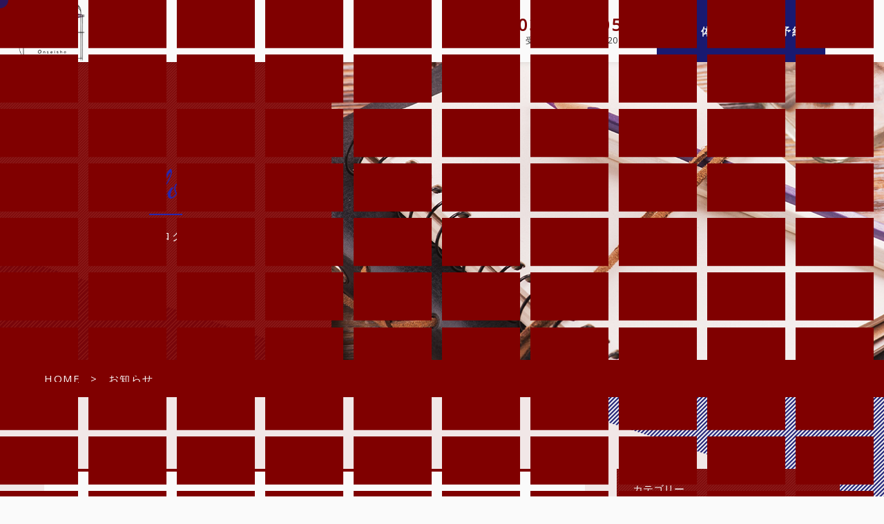

--- FILE ---
content_type: text/html; charset=UTF-8
request_url: https://onseisho.com/category/blog-info/
body_size: 6583
content:
<!DOCTYPE html>
<html lang="ja">


    <head prefix="og: http://ogp.me/ns# fb: http://ogp.me/ns/fb# article: http://ogp.me/ns/artcle#">
    
    <meta charset="UTF-8">
    <meta http-equiv="X-UA-Compatible" content="IE=edge">
    <meta name="viewport" content="width=device-width,initial-scale=1,user-scalable=no,viewport-fit=cover">
    <meta name="format-detection" content="telephone=no,address=no,email=no">

    <title>お知らせ | MAYA二胡教室音星昇</title>

    
<!-- All In One SEO Pack 3.7.0[417,444] -->

<meta name="keywords"  content="二胡，二胡コンサート，コンサート，maya，maya二胡，二胡教室，音星昇" />
<meta name="robots" content="noindex,follow" />

<script type="application/ld+json" class="aioseop-schema">{"@context":"https://schema.org","@graph":[{"@type":"Organization","@id":"https://onseisho.com/#organization","url":"https://onseisho.com/","name":"MAYA二胡教室音星昇","sameAs":[]},{"@type":"WebSite","@id":"https://onseisho.com/#website","url":"https://onseisho.com/","name":"MAYA二胡教室音星昇","publisher":{"@id":"https://onseisho.com/#organization"}},{"@type":"CollectionPage","@id":"https://onseisho.com/category/blog-info/#collectionpage","url":"https://onseisho.com/category/blog-info/","inLanguage":"ja","name":"お知らせ","isPartOf":{"@id":"https://onseisho.com/#website"},"breadcrumb":{"@id":"https://onseisho.com/category/blog-info/#breadcrumblist"}},{"@type":"BreadcrumbList","@id":"https://onseisho.com/category/blog-info/#breadcrumblist","itemListElement":[{"@type":"ListItem","position":1,"item":{"@type":"WebPage","@id":"https://onseisho.com/","url":"https://onseisho.com/","name":"港区六本木で二胡・太極拳・中国語を学べる教室｜MAYA二胡教室 音星昇"}},{"@type":"ListItem","position":2,"item":{"@type":"WebPage","@id":"https://onseisho.com/category/blog-info/","url":"https://onseisho.com/category/blog-info/","name":"お知らせ"}}]}]}</script>
<link rel="canonical" href="https://onseisho.com/category/blog-info/" />
			<script type="text/javascript" >
				window.ga=window.ga||function(){(ga.q=ga.q||[]).push(arguments)};ga.l=+new Date;
				ga('create', 'UA-180717183-1', 'auto');
				// Plugins
				
				ga('send', 'pageview');
			</script>
			<script async src="https://www.google-analytics.com/analytics.js"></script>
			<!-- All In One SEO Pack -->
<link rel='dns-prefetch' href='//ajax.googleapis.com' />
<link rel='dns-prefetch' href='//s.w.org' />
<link rel='stylesheet'   href='https://onseisho.com/wp-includes/css/dist/block-library/style.min.css?ver=5.5.17' media='all'>
<link rel='stylesheet'   href='https://onseisho.com/wp-includes/css/dist/block-library/theme.min.css?ver=5.5.17' media='all'>
<link rel="https://api.w.org/" href="https://onseisho.com/wp-json/" /><link rel="alternate" type="application/json" href="https://onseisho.com/wp-json/wp/v2/categories/3" />
    <!-- favicon -->
    <link rel="icon" type="image/x-icon" href="https://onseisho.com/wp-content/themes/sg085/img/favicon.ico">
    <link rel="apple-touch-icon" sizes="180x180" href="https://onseisho.com/wp-content/themes/sg085/img/apple-touch-icon.png">
    <!-- /favicon -->
    <meta name="msapplication-TileColor" content="#2b5797">
    <meta name="theme-color" content="#fafafa">

    <link rel="stylesheet" href="//use.fontawesome.com/releases/v5.6.1/css/all.css">
    <link rel="stylesheet" href="https://onseisho.com/wp-content/themes/sg085/css/layout.css?ver=20210903001">

    <link rel="dns-prefetch" href="//fonts.googleapis.com">

    <body class="archive category category-blog-info category-3 is-loading">

      <div id="js-wrapper" class="l-wrapper" style="display:none;">

        <header id="js-header" class="l-header">

          <div id="js-global-header" class="p-global-header">

                                          <p class="p-global-header__logo">
                  <a class="p-global-header__logo-link" href="https://onseisho.com/" data-menu-close>
                    <img src="https://onseisho.com/wp-content/uploads/2020/09/logo.png" alt="MAYA二胡教室音星昇" class="p-global-header__logo-img">
                  </a>
                </p>
                          
                                          <dl class="p-global-header__tel">
                  <dt class="p-global-header__tel-number">03-6441-0537</dt>
                  <dd class="p-global-header__tel-desc">
                                          <div class="p-global-header__tel-text">受付時間：</div>
                                        <div class="p-global-header__tel-text">10：00～20：00</div>
                  </dd>
                </dl><!-- /.p-global-header__tel -->
                                                                    <p class="p-global-header__contact">
                    <a href="https://lesson.onseisho.com/" class="p-global-header__contact-btn" data-menu-close >体験レッスンご予約</a>
                </p><!-- /.p-global-header__contact -->
              
            <button id="js-burger-icon" class="p-burger-icon" type="button" aria-checked="false" data-menu-toggle>
              <span class="p-burger-icon__line"></span>
              <span class="p-burger-icon__line"></span>
              <span class="p-burger-icon__line"></span>
            </button><!-- /.p-burger-icon -->

          </div><!-- /.p-global-header -->

          <nav id="js-gnav" class="p-gnav" aria-hidden="true">
            <div class="p-gnav__container">

                              <ul class="p-gnav__items">
                                      <li class="p-gnav__item">
                      <a href="https://onseisho.com/" class="p-gnav__link" data-menu-close >
                        <span class="p-gnav__en-text">Home</span>                          <span class="p-gnav__jp-text">ホーム</span>
                      </a>
                    </li>
                                      <li class="p-gnav__item">
                      <a href="https://onseisho.com/about/" class="p-gnav__link" data-menu-close >
                        <span class="p-gnav__en-text">About us</span>                          <span class="p-gnav__jp-text">当教室について</span>
                      </a>
                    </li>
                                      <li class="p-gnav__item">
                      <a href="https://onseisho.com/lesson/" class="p-gnav__link" data-menu-close >
                        <span class="p-gnav__en-text">Lesson</span>                          <span class="p-gnav__jp-text">レッスン案内</span>
                      </a>
                    </li>
                                      <li class="p-gnav__item">
                      <a href="https://onseisho.com/teachers/" class="p-gnav__link" data-menu-close >
                        <span class="p-gnav__en-text">Teachers</span>                          <span class="p-gnav__jp-text">講師紹介</span>
                      </a>
                    </li>
                                      <li class="p-gnav__item">
                      <a href="https://onseisho.com/voice/" class="p-gnav__link" data-menu-close >
                        <span class="p-gnav__en-text">Voice</span>                          <span class="p-gnav__jp-text">生徒様の声</span>
                      </a>
                    </li>
                                      <li class="p-gnav__item">
                      <a href="https://onseisho.com/faq/" class="p-gnav__link" data-menu-close >
                        <span class="p-gnav__en-text">FAQ</span>                          <span class="p-gnav__jp-text">よくある質問</span>
                      </a>
                    </li>
                                      <li class="p-gnav__item">
                      <a href="https://onseisho.com/blog/" class="p-gnav__link" data-menu-close >
                        <span class="p-gnav__en-text">Blog</span>                          <span class="p-gnav__jp-text">ブログ</span>
                      </a>
                    </li>
                                      <li class="p-gnav__item">
                      <a href="https://lesson.onseisho.com/" class="p-gnav__link" data-menu-close >
                        <span class="p-gnav__en-text">Reserve</span>                          <span class="p-gnav__jp-text">ご予約</span>
                      </a>
                    </li>
                                      <li class="p-gnav__item">
                      <a href="https://onseisho.com/contact/" class="p-gnav__link" data-menu-close >
                        <span class="p-gnav__en-text">Contact</span>                          <span class="p-gnav__jp-text">お問い合せ</span>
                      </a>
                    </li>
                  
                                      <li class="p-gnav__contact">
                      <ul class="p-gnav__contact-items">
                                                  <li class="p-gnav__contact-item">
                            <a href="tel:03-6441-0537" class="p-gnav__contact-link -tel" data-menu-close>03-6441-0537</a>
                          </li>
                        
                                                                            <li class="p-gnav__contact-item">
                              <a href="https://lesson.onseisho.com/" class="p-gnav__contact-link -mail" data-menu-close >体験レッスンご予約</a>
                          </li>
                                              </ul>
                    </li>
                  
                </ul>
              
            </div><!-- /.p-gnav__container -->
          </nav><!-- /.p-gnav -->

          <div id="js-menu-overlay" class="p-menu-overlay" data-menu-close aria-hidden="true"></div>

        </header><!-- /.l-header -->

        <div id="js-pjax-wrapper" class="l-contents-wrapper">
          
              <div class="js-pjax-container">
              
<div class="l-contents">
  <div class="l-page">

    
<header class="p-page-header">
  <div class="p-page-header__lead">

    
      <h1 class="p-page-header__headline c-headline">
                  <span class="c-headline__en">Blog</span>
                          <span class="c-headline__jp">ブログ</span>
              </h1>

    
    <div class="c-stripe -small-left-bottom"></div>
  </div>
  <div class="p-page-header__eyecatch">
                            <picture class="u-display-none">
            <source media="(orientation:portrait)" srcset="https://onseisho.com/wp-content/uploads/2020/09/blgo_kv_sp-1.jpg">
            <img src="https://onseisho.com/wp-content/uploads/2020/09/blgo_kv-2.jpg" alt="ブログ">
          </picture>
          <span class="p-page-header__eyecatch-img -portrait" style="background-image:url(https://onseisho.com/wp-content/uploads/2020/09/blgo_kv_sp-1.jpg);"></span>
          <span class="p-page-header__eyecatch-img -landscape" style="background-image:url(https://onseisho.com/wp-content/uploads/2020/09/blgo_kv-2.jpg);"></span>
                    </div>
</header><!-- /.p-page-header -->

    <nav class="p-breadcrumbs"><ol class="p-breadcrumbs__items" itemscope itemtype="http://schema.org/BreadcrumbList"><li class="p-breadcrumbs__item is-home" itemprop="itemListElement" itemscope itemtype="http://schema.org/ListItem"><a class="p-breadcrumbs__link" href="https://onseisho.com/" itemprop="item"><span itemprop="name">HOME</span></a><meta itemprop="position" content="1" /></li><li class="p-breadcrumbs__item" itemprop="itemListElement" itemscope itemtype="http://schema.org/ListItem"><span itemprop="name">お知らせ</span><meta itemprop="position" content="2" /></li></ol></nav>
    <div class="p-section -bg-gray">

      <div class="l-blog">

        <main class="l-blog__contents">

          
            <div class="p-article-list">

              
                <article class="p-article-list__item">

                  <a href="https://onseisho.com/2021/04/29/%e5%88%9d%e5%a4%8f%e3%81%ae%e4%ba%8c%e8%83%a1%e3%82%b3%e3%83%b3%e3%82%b5%e3%83%bc%e3%83%88in%e9%8a%80%e5%ba%a7%e3%83%aa%e3%83%99%e3%83%ab%e3%82%bf%e3%83%b3%e3%82%b4/" class="p-article-excerpt">
                    <div class="p-article-excerpt__head">
                      <ul class="p-article-excerpt__meta c-meta-list">
                        <li class="c-meta-list__item">
                          <time class="p-article-excerpt__date c-date" datetime="2021-04-29">2021.04.29</time>
                        </li>
                        <li class="c-meta-list__item">
                          <p class="p-article-excerpt__category c-tag">お知らせ</p>
                        </li>
                      </ul>
                      <h2 class="p-article-excerpt__title c-title"><span class="u-border-line">初夏の二胡コンサートin銀座リベルタンゴ</span></h2>
                    </div>
                                        <figure class="p-article-excerpt__thumb">
                      <span class="c-golden-raito">
							      		<img src="https://onseisho.com/wp-content/uploads/2021/04/WechatIMG23-724x1024.jpeg" alt="" class="is-display-none c-golden-raito__item">
                      </span>
                    </figure>
                    <div class="p-article-excerpt__desc c-text"><p>暑い夏がやってきますが、二胡の音色で心身ともに涼しく癒されてみては如何ですか？ ●開催日：2021年06月12日（土）●開催地：銀座リベルタンゴ　　　　　東京都中央区銀座5-10-6第一銀座ビル7階●時　間：14：00〜 [&hellip;]</p>
</div>
                  </a><!-- /.p-article-excerpt -->

                </article><!-- /.p-article-list__item -->

              
                <article class="p-article-list__item">

                  <a href="https://onseisho.com/2021/03/10/%e4%ba%8c%e8%83%a1%ef%bc%86%e6%ad%8c%e3%82%b5%e3%83%ad%e3%83%b3%e3%82%b3%e3%83%b3%e3%82%b5%e3%83%bc%e3%83%88%e3%80%8c%e6%a1%9c%e4%b9%8b%e6%98%a5%e6%ad%8c%e3%80%8d/" class="p-article-excerpt">
                    <div class="p-article-excerpt__head">
                      <ul class="p-article-excerpt__meta c-meta-list">
                        <li class="c-meta-list__item">
                          <time class="p-article-excerpt__date c-date" datetime="2021-03-10">2021.03.10</time>
                        </li>
                        <li class="c-meta-list__item">
                          <p class="p-article-excerpt__category c-tag">お知らせ</p>
                        </li>
                      </ul>
                      <h2 class="p-article-excerpt__title c-title"><span class="u-border-line">二胡＆歌サロンコンサート「桜之春歌」</span></h2>
                    </div>
                                        <figure class="p-article-excerpt__thumb">
                      <span class="c-golden-raito">
							      		<img src="https://onseisho.com/wp-content/uploads/2021/03/New-file-723x1024.png" alt="" class="is-display-none c-golden-raito__item">
                      </span>
                    </figure>
                    <div class="p-article-excerpt__desc c-text"><p>春を迎えると共に二胡＆歌のサロンコンサート「桜之春歌」を開催致します！チケット予約・お問合せ：roppngiphotograce@gmail.com又は090-7833-3710</p>
</div>
                  </a><!-- /.p-article-excerpt -->

                </article><!-- /.p-article-list__item -->

              
                <article class="p-article-list__item">

                  <a href="https://onseisho.com/2021/03/10/%e3%82%ab%e3%83%a9%e3%82%aa%e3%82%b1%e3%81%be%e3%81%ad%e3%81%8d%e3%81%ad%e3%81%93%e4%ba%8c%e8%83%a1live03-21/" class="p-article-excerpt">
                    <div class="p-article-excerpt__head">
                      <ul class="p-article-excerpt__meta c-meta-list">
                        <li class="c-meta-list__item">
                          <time class="p-article-excerpt__date c-date" datetime="2021-03-10">2021.03.10</time>
                        </li>
                        <li class="c-meta-list__item">
                          <p class="p-article-excerpt__category c-tag">お知らせ</p>
                        </li>
                      </ul>
                      <h2 class="p-article-excerpt__title c-title"><span class="u-border-line">カラオケまねきねこ二胡LIVE03/21</span></h2>
                    </div>
                                        <figure class="p-article-excerpt__thumb">
                      <span class="c-golden-raito">
							      		<img src="https://onseisho.com/wp-content/uploads/2021/03/210506_maya-722x1024.jpg" alt="" class="is-display-none c-golden-raito__item">
                      </span>
                    </figure>
                    <div class="p-article-excerpt__desc c-text"><p>カラオケまねきねこ渋谷店にてライブハウスが新しく開設致しました！そちらにて二胡のライブを開催する事になりました。カラオケまねきねこ渋谷店のライブハウスは、ライブビューイングを導入し、全国のまねきねこの店舗にて生配信が鑑賞 [&hellip;]</p>
</div>
                  </a><!-- /.p-article-excerpt -->

                </article><!-- /.p-article-list__item -->

              
                <article class="p-article-list__item">

                  <a href="https://onseisho.com/2020/11/26/%e4%ba%8c%e8%83%a1%e3%82%b3%e3%83%b3%e3%82%b5%e3%83%bc%e3%83%882021-02-27%e5%9c%9f%e3%80%8c%e5%8f%8c%e8%83%a1%e5%a5%8f%e6%ad%8c%e3%80%8d/" class="p-article-excerpt">
                    <div class="p-article-excerpt__head">
                      <ul class="p-article-excerpt__meta c-meta-list">
                        <li class="c-meta-list__item">
                          <time class="p-article-excerpt__date c-date" datetime="2020-11-26">2020.11.26</time>
                        </li>
                        <li class="c-meta-list__item">
                          <p class="p-article-excerpt__category c-tag">お知らせ</p>
                        </li>
                      </ul>
                      <h2 class="p-article-excerpt__title c-title"><span class="u-border-line">二胡コンサート2021/02/27(土)「双胡奏歌」</span></h2>
                    </div>
                                        <figure class="p-article-excerpt__thumb">
                      <span class="c-golden-raito">
							      		<img src="https://onseisho.com/wp-content/uploads/2020/11/3B3CB32A-6EBB-4109-9558-4246A83A10F6-721x1024.jpeg" alt="" class="is-display-none c-golden-raito__item">
                      </span>
                    </figure>
                    <div class="p-article-excerpt__desc c-text"><p>二胡二重奏のコンサート情報です！日本ではまだ少ない二胡二重奏のコンサートを来年2月27日に開催する事に決定致しました✨このご時世ですが、感染予防対策完備の範囲内でご来場頂けた皆さんへ二胡の魅力を最大限まで感じて頂けるよう [&hellip;]</p>
</div>
                  </a><!-- /.p-article-excerpt -->

                </article><!-- /.p-article-list__item -->

              
                <article class="p-article-list__item">

                  <a href="https://onseisho.com/2020/11/26/%e4%ba%8c%e8%83%a1live-2020-12-2325-bistrobar-bramare%e3%80%8cxmas-dinner-show%e4%ba%8c%e8%83%a1%e3%81%ae%e5%a4%95%e3%81%b9%e3%80%8d/" class="p-article-excerpt">
                    <div class="p-article-excerpt__head">
                      <ul class="p-article-excerpt__meta c-meta-list">
                        <li class="c-meta-list__item">
                          <time class="p-article-excerpt__date c-date" datetime="2020-11-26">2020.11.26</time>
                        </li>
                        <li class="c-meta-list__item">
                          <p class="p-article-excerpt__category c-tag">お知らせ</p>
                        </li>
                      </ul>
                      <h2 class="p-article-excerpt__title c-title"><span class="u-border-line">二胡LIVE 2020/12/23~25 Bistro&#038;Bar BRAMARE「Xmas Dinner Show“二胡の夕べ”」</span></h2>
                    </div>
                                        <figure class="p-article-excerpt__thumb">
                      <span class="c-golden-raito">
							      		<img src="https://onseisho.com/wp-content/uploads/2020/11/321BA5F3-2C17-4EF3-8196-D5F789CCB99B-1024x730.jpeg" alt="" class="is-display-none c-golden-raito__item">
                      </span>
                    </figure>
                    <div class="p-article-excerpt__desc c-text"><p>来月のクリスマスライブの情報です！Bistro &amp;Bar BRAMAREのオーナー金子さん主催によるクリスマスディナーショーです🎄当日は金子さんの手がけるオリジナルフレンチコースをご堪能と共に二胡の演奏を美味しく [&hellip;]</p>
</div>
                  </a><!-- /.p-article-excerpt -->

                </article><!-- /.p-article-list__item -->

              
            </div><!-- /.p-article-list -->

            
          
        </main>

        <aside class="l-blog__sidebar">
          <div class="p-side-gadget">
  <h4 class="p-side-gadget__title">カテゴリー</h4>
  <ul class="p-side-gadget__items">
          <li class="p-side-gadget__item"><a href="https://onseisho.com/category/blog-info/" class="p-side-gadget__link">お知らせ</a></li>
          <li class="p-side-gadget__item"><a href="https://onseisho.com/category/news-blog/" class="p-side-gadget__link">ブログ</a></li>
      </ul>
</div><!-- /.p-side-gadget -->

<div class="p-side-gadget">
  <h4 class="p-side-gadget__title">最新記事</h4>
  <ul class="p-side-gadget__items">
          <li class="p-side-gadget__item">
        <a href="https://onseisho.com/2022/09/06/2022%e5%b9%b410%e6%9c%883%e6%97%a5%e8%9e%8d%e5%90%88%e3%81%ae%e9%9f%b3in%e8%b1%8a%e6%b4%b2%e3%82%b7%e3%83%93%e3%83%83%e3%82%af%e3%83%9b%e3%83%bc%e3%83%ab/" class="p-side-gadget__link">
          <time class="p-side-gadget__date c-date" datetime="2022-09-06">2022年09月06日</time>
          <p class="p-side-gadget__article-title c-text">2022年10月3日融合の音in豊洲シビックホール</p>
        </a>
      </li>
          <li class="p-side-gadget__item">
        <a href="https://onseisho.com/2022/09/06/2022%e5%b9%b49%e6%9c%889%e6%97%a5xuanneu%e3%82%b3%e3%83%b3%e3%82%b5%e3%83%bc%e3%83%88in%e9%87%8e%e6%96%b9%e5%8c%ba%e6%b0%91%e3%83%9b%e3%83%bc%e3%83%ab/" class="p-side-gadget__link">
          <time class="p-side-gadget__date c-date" datetime="2022-09-06">2022年09月06日</time>
          <p class="p-side-gadget__article-title c-text">2022年9月9日XuanNeuコンサートin野方区民ホール</p>
        </a>
      </li>
          <li class="p-side-gadget__item">
        <a href="https://onseisho.com/2022/07/06/2022%e5%b9%b48%e6%9c%886%e6%97%a5%e5%b9%b3%e5%92%8c%e3%81%a8%e9%9f%b3%e6%a5%bd%e3%82%b5%e3%83%b3%e3%83%88%e3%83%aa%e3%83%bc%e3%83%9b%e3%83%bc%e3%83%ab%e3%83%96%e3%83%ab%e3%83%bc%e3%83%ad%e3%83%bc/" class="p-side-gadget__link">
          <time class="p-side-gadget__date c-date" datetime="2022-07-06">2022年07月06日</time>
          <p class="p-side-gadget__article-title c-text">2022年8月6日平和と音楽サントリーホールブルーローズ</p>
        </a>
      </li>
          <li class="p-side-gadget__item">
        <a href="https://onseisho.com/2022/07/06/2022%e5%b9%b47%e6%9c%8831%e6%97%a5%e3%83%81%e3%82%a7%e3%83%b3%e3%83%9f%e3%83%b3%e3%83%97%e3%83%ad%e3%83%87%e3%83%a5%e3%83%bc%e3%82%b9%e4%ba%8c%e8%83%a1%e3%82%a2%e3%83%b3%e3%82%b5%e3%83%b3%e3%83%96/" class="p-side-gadget__link">
          <time class="p-side-gadget__date c-date" datetime="2022-07-06">2022年07月06日</time>
          <p class="p-side-gadget__article-title c-text">2022年7月31日チェンミンプロデュース二胡アンサンブルコンサートin群馬高津</p>
        </a>
      </li>
          <li class="p-side-gadget__item">
        <a href="https://onseisho.com/2022/07/06/%e3%83%81%e3%82%a7%e3%83%b3%e3%83%9f%e3%83%b3%e3%83%97%e3%83%ad%e3%83%87%e3%83%a5%e3%83%bc%e3%82%b9%e4%ba%8c%e8%83%a1%e3%82%a2%e3%83%b3%e3%82%b5%e3%83%b3%e3%83%96%e3%83%ab%e3%82%b3%e3%83%b3%e3%82%b5/" class="p-side-gadget__link">
          <time class="p-side-gadget__date c-date" datetime="2022-07-06">2022年07月06日</time>
          <p class="p-side-gadget__article-title c-text">2022年7月25日、8月25日チェンミンプロデュース二胡アンサンブルコンサートin東京</p>
        </a>
      </li>
      </ul>
</div><!-- /.p-side-gadget -->
        </aside>

      </div>

      <div class="c-stripe -right-top"></div>

    </div><!-- /.p-section -->

  </div><!-- /.l-page -->
</div><!-- /.l-contents -->

<footer class="l-footer">

  <div class="p-footer-contact" style="background-image:url(https://onseisho.com/wp-content/uploads/2020/09/bg-footer-contact.jpg)">

          <h4 class="p-footer-contact__headline c-headline">
                  <span class="c-headline__en">Contact</span>
                <span class="c-headline__jp">体験レッスンご予約・お問い合わせ</span>
      </h4>
          
    <div class="p-footer-contact-reserve">
          <dl class="p-footer-contact__info">
              <dt class="p-footer-contact__info-title c-text">ご予約はこちらから</dt>
              <dd class="p-footer-contact__info-desc">
                <a href="https://lesson.onseisho.com/">ご予約</a>
              </dd>
          </dl>
    </div>

          <dl class="p-footer-contact__info">
                  <dt class="p-footer-contact__info-title c-text">お電話でのお問い合わせ</dt>
                          <dd class="p-footer-contact__info-desc">
            <a href="tel:03-6441-0537" class="p-footer-contact__info-btn -tel">03-6441-0537</a>
          </dd>
                          <dt class="p-footer-contact__info-title c-text">メールでのお問い合わせ</dt>
                                  <dd class="p-footer-contact__info-desc">
              <a href="https://onseisho.com/contact/" class="p-footer-contact__info-btn -mail" >お問い合わせ</a>
          </dd>
              </dl><!-- /.p-footer-contact__item -->
    
                  <dl class="p-footer-contact__date">
          <dt class="p-footer-contact__date-title">受付時間</dt>
          <dd class="p-footer-contact__date-text">10：00～20：00</dd>
        </dl>
          
    
    <div class="u-display-none"><img src="https://onseisho.com/wp-content/uploads/2020/09/bg-footer-contact.jpg" alt="体験レッスンご予約・お問い合わせ"></div>

  </div><!-- /.p-footer-contact -->

  <div id="js-global-footer" class="p-global-footer">

          <address class="p-footer-address">
                  <dl class="p-footer-address__container">
            <dt class="p-footer-address__title">
              <img src="https://onseisho.com/wp-content/uploads/2020/09/logo.png" alt="MAYA二胡教室音星昇" class="p-footer-address__logo">
            </dt>
            <dd class="p-footer-address__desc c-text">
              <p>〒106-0032<br />
東京都港区六本木3-16-13 <br class="sp" />アンバサダー六本木510</p>
            </dd>
          </dl><!-- /.p-footer-address__list -->
              </address><!-- /.p-footer-address -->
    
    
          <ul class="p-footer-sns">
                          <li class="p-footer-sns__item"><a href="https://twitter.com/XueMaya" class="p-footer-sns__btn" target="_blank" rel="nofollow noopener"><span class="fab fa-twitter"></span></a></li>
                                  <li class="p-footer-sns__item"><a href="https://www.youtube.com/channel/UCgbJ6yTqBASUhus7XJBELwA" class="p-footer-sns__btn" target="_blank" rel="nofollow noopener"><span class="fab fa-youtube"></span></a></li>
              </ul><!-- /.p-footer-sns -->
    
          <small class="p-footer-copyright">© 2020 MAYA二胡教室 音星昇<br class="sp">〜Onseisho〜</small>
    
  </div><!-- /.global-footer -->

</footer><!-- /.l-footer -->

</div><!-- /.js-pjax-container -->

</div>
<!-- /#js-pjax-wrapper -->

<div id="js-pagetop" class="p-pagetop">
  <button id="js-pagetop-btn" class="p-pagetop__btn" type="button"><span class="fas fa-chevron-up"></span></button>
</div><!-- /.p-pagetop -->

</div><!-- /.l-wrapper -->

<div id="js-cursor" class="p-cursor"></div>
<div class="l-loader">

  <div id="js-opening-loader" class="p-opening-loader">
    <div id="js-loader-number" class="p-opening-loader__number">0</div>
    <div class="p-opening-loader__progress"><span id="js-loader-bar" class="p-opening-loader__progress-bar"></span></div>
  </div><!-- /.p-opening-loader -->

  <div id="js-transition-loader" class="p-transition-loader">
    <span class="p-transition-loader__spinner"></span>
  </div><!-- /.p-transition-loader -->

  <div id="js-loader-mask" class="p-loader-mask"></div><!-- /.p-loader-mask -->

</div><!-- /.l-loader -->

<script defer src='https://ajax.googleapis.com/ajax/libs/jquery/3.4.1/jquery.min.js?ver=1769046184' id='jquery-js'></script>
<script defer src='https://onseisho.com/wp-content/uploads/wpmss/wpmssab.min.js?ver=1596989474' id='wpmssab-js'></script>
<script defer src='https://onseisho.com/wp-content/plugins/mousewheel-smooth-scroll/js/SmoothScroll.min.js?ver=1.4.10' id='SmoothScroll-js'></script>
<script defer src='https://onseisho.com/wp-content/uploads/wpmss/wpmss.min.js?ver=1596989474' id='wpmss-js'></script>
<script defer src='https://ajax.googleapis.com/ajax/libs/webfont/1.6.26/webfont.js?ver=1769046184' id='sungrove-webfont-js'></script>
<script defer src='https://onseisho.com/wp-content/themes/sg085/js/plugin.js?ver=1769046184' id='sungrove-plugin-js'></script>
<script defer src='https://onseisho.com/wp-content/themes/sg085/js/main.js?ver=1769046184' id='sungrove-common-js'></script>
<script defer src='https://onseisho.com/wp-includes/js/wp-embed.min.js?ver=5.5.17' id='wp-embed-js'></script>

</body>

</html>


--- FILE ---
content_type: text/css
request_url: https://onseisho.com/wp-content/themes/sg085/css/layout.css?ver=20210903001
body_size: 14529
content:
@charset "UTF-8";

/* =============================================
  # 基本設定

  ## 配色

  - $theme-color: #800000;
  - $sub-color: #191970;
  - $headline-color: #2727af;
  - $bg-color: #f1e7e7;
  - $black: #333;
  - $white: #fcfcfc;

============================================= */

/* =============================================
  FOUNDATION
============================================= */

@import url("//fonts.googleapis.com/css?family=Dancing+Script|Montserrat:400,700|Open+Sans&display=swap");

*,
*::before,
*::after {
  box-sizing: border-box;
  margin: 0;
  padding: 0;
}

::-moz-selection {
  background: #e7e7e7;
}

::selection {
  background: #e7e7e7;
}

html {
  font-size: 62.5%;
  height: 100%;
  line-height: 1.15;
  -ms-overflow-style: scrollbar;
  -webkit-tap-highlight-color: transparent;
  -webkit-text-size-adjust: 100%;
  -moz-text-size-adjust: 100%;
  -ms-text-size-adjust: 100%;
  text-size-adjust: 100%;
  width: 100%;
}

body {
  background: #fafafa;
  color: #333;
  -ms-content-zooming: none;
  font: normal normal normal 1.5em/1 "Open Sans", "游ゴシック体", YuGothic,
    "游ゴシック Medium", "Yu Gothic Medium", "游ゴシック", "Yu Gothic",
    "Hiragino Kaku Gothic ProN", "メイリオ", Meiryo, sans-serif;
  -webkit-font-smoothing: antialiased;
  height: 100%;
  letter-spacing: 0;
  -webkit-overflow-scrolling: touch;
  overflow-x: hidden;
  overflow-y: scroll;
  text-align: justify;
  text-justify: inter-ideograph;
  width: 100%;
  word-wrap: break-word;
  -webkit-writing-mode: horizontal-tb;
  -ms-writing-mode: lr-tb;
  writing-mode: horizontal-tb;
}

body.ua-ie {
  font-family: "Open Sans", "メイリオ", Meiryo, sans-serif;
}

article,
aside,
details,
figcaption,
figure,
footer,
header,
main,
menu,
nav,
section,
summary {
  display: block;
}

audio,
canvas,
progress,
video {
  display: inline-block;
}

h1,
h2,
h3,
h4,
h5,
h6 {
  font: inherit;
}

a {
  color: currentColor;
  text-decoration: none;
}

a:active,
a:hover {
  outline: 0;
}

small {
  font-size: 1.2rem;
}

ul,
ol {
  list-style: none;
}

img,
picture,
video {
  height: auto;
  max-width: 100%;
}

img {
  border-style: none;
  vertical-align: middle;
}

table {
  border-collapse: collapse;
  border-spacing: 0;
}

input,
button,
select,
textarea {
  -webkit-appearance: none;
  -moz-appearance: none;
  appearance: none;
  background: transparent;
  border: none;
  border-radius: 0;
  font: inherit;
}

select {
  -webkit-appearance: menulist;
  -moz-appearance: menulist;
  appearance: menulist;
}

input[type="checkbox"] {
  -webkit-appearance: checkbox;
  -moz-appearance: checkbox;
  appearance: checkbox;
}

input[type="radio"] {
  -webkit-appearance: radio-button;
  -moz-appearance: radio-button;
  appearance: radio-button;
}

textarea {
  overflow-y: auto;
  resize: vertical;
}

input[type="submit"],
input[type="button"],
label,
button,
select {
  cursor: pointer;
}

select::-ms-expand {
  display: none;
}

[hidden] {
  display: none;
}

[disabled] {
  cursor: not-allowed;
}

address {
  font: inherit;
}

:focus:not(.focus-visible) {
  outline: 0;
}

/* =============================================
  UTILITIES
============================================= */

.u-border-line {
  background: linear-gradient(#fafafa 64%, transparent 64%),
    repeating-linear-gradient(
      -45deg,
      #fafafa,
      #fafafa 2px,
      #bdbdbf 2px,
      #bdbdbf 4px
    );
  bottom: 0;
  position: relative;
  z-index: 0;
}

.u-border-line.-bg-gray {
  background: linear-gradient(#f1e7e7 64%, transparent 64%),
    repeating-linear-gradient(
      -45deg,
      #fafafa,
      #fafafa 2px,
      #bdbdbf 2px,
      #bdbdbf 4px
    );
}

.u-display-none {
  display: none;
  height: 0;
  width: 0;
}

.u-mt-8 {
  margin-top: 8px;
}

.u-mt-16 {
  margin-top: 16px;
}

.u-mt-24 {
  margin-top: 24px;
}

.u-mt-32 {
  margin-top: 32px;
}

.u-mt-40 {
  margin-top: 40px;
}

.u-mt-48 {
  margin-top: 48px;
}

.u-mt-56 {
  margin-top: 56px;
}

.u-mt-64 {
  margin-top: 64px;
}

.u-mt-72 {
  margin-top: 72px;
}

.u-mt-80 {
  margin-top: 80px;
}

.u-left-auto {
  margin-left: auto;
}

.u-auto {
  margin: auto;
}

.sp {
  display: none;
}

.is-readonly {
  border: 0;
  clip: rect(0 0 0 0);
  -webkit-clip-path: inset(50%);
  clip-path: inset(50%);
  height: 1px;
  margin: -1px;
  overflow: hidden;
  position: absolute;
  white-space: nowrap;
  width: 1px;
}

.u-align-center {
  text-align: center;
}

/* =============================================
  COMPONENTS
============================================= */

.c-btn.-border-white::before,
.c-btn.-border-blue::before {
  border-radius: 50%;
  content: "";
  display: inline-block;
  height: 400px;
  left: 50%;
  position: absolute;
  top: 50%;
  transform: translate3d(-50%, -50%, 0);
  transition: box-shadow 0.5s cubic-bezier(0.165, 0.84, 0.44, 1);
  width: 400px;
  z-index: -1;
}

.c-btn {
  color: #fafafa;
  display: block;
  font-size: 1.6rem;
  margin: auto;
  max-width: 360px;
  overflow: hidden;
  position: relative;
  z-index: 0;
}

.c-btn::after {
  border-right: 1px solid #fafafa;
  border-top: 1px solid #fafafa;
  content: "";
  display: inline-block;
  height: 8px;
  pointer-events: none;
  position: absolute;
  right: 0;
  top: 50%;
  transform: translate(-20px, -50%) rotate(45deg);
  transition: border-color 0.5s, transform 0.5s;
  width: 8px;
  z-index: 1;
}

.c-btn.is-hover::after {
  transform: translate(-16px, -50%) rotate(45deg);
}

.c-btn__body {
  display: inline-block;
  letter-spacing: 0.1em;
  line-height: 1.5;
  padding: 22px 24px;
  text-align: center;
  width: 100%;
}

.c-btn.-border-white::before {
  box-shadow: inset 0 0 0 0 rgba(250, 250, 250, 0.3);
}

.c-btn.-border-white .c-btn__body {
  border: 2px solid rgba(250, 250, 250, 0.8);
}

.c-btn.-border-white.is-hover::before {
  box-shadow: inset 0 0 0 200px rgba(250, 250, 250, 0.3);
}

.c-btn.-border-blue {
  color: #800000;
}

.c-btn.-border-blue::before {
  box-shadow: inset 0 0 0 0 #800000;
}

.c-btn.-border-blue::after {
  border-color: #800000;
}

.c-btn.-border-blue .c-btn__body {
  border: 2px solid rgba(128, 0, 0, 0.8);
  transition: color 0.5s;
}

.c-btn.-border-blue.is-hover {
  color: #fafafa;
}

.c-btn.-border-blue.is-hover::before {
  box-shadow: inset 0 0 0 200px #800000;
}

.c-btn.-border-blue.is-hover::after {
  border-color: #fafafa;
}

.c-btn.-bg-blue {
  background: #fafafa;
  transition: opacity 0.5s;
}

.c-btn.-bg-blue.is-hover {
  opacity: 0.9;
}

.c-btn.-bg-blue .c-btn__body {
  border: none;
  padding: 24px;
  position: relative;
  z-index: 0;
}

.c-btn.-bg-blue .c-btn__body::before,
.c-btn.-bg-blue .c-btn__body::after {
  content: "";
  display: inline-block;
  height: 100%;
  left: 0;
  position: absolute;
  top: 0;
  width: 100%;
}

.c-btn.-bg-blue .c-btn__body::before {
  background: rgba(128, 0, 0, 0.9);
  z-index: -1;
}

.c-btn.-bg-blue .c-btn__body::after {
  background: linear-gradient(
      -45deg,
      transparent 25%,
      rgba(51, 51, 51, 0.7) 25%,
      rgba(51, 51, 51, 0.7) 50%,
      transparent 50%,
      transparent 75%,
      rgba(51, 51, 51, 0.7) 75%,
      rgba(51, 51, 51, 0.7)
    )
    repeat;
  background-size: 4px 4px;
  z-index: -2;
}

.c-btn.-for-col-1,
.c-btn.-for-col-2 {
  margin: 64px auto 0;
}

.c-btn.-for-col-1 {
  display: none;
}

.c-date {
  display: block;
  letter-spacing: 0.05em;
  line-height: 1.5;
}

.c-golden-raito {
  display: block;
  overflow: hidden;
  position: relative;
}

.c-golden-raito::after {
  content: "";
  display: block;
  padding-top: 61.8%;
}

.c-golden-raito__item {
  font-family: "object-fit: cover;", sans-serif;
  height: 100%;
  left: 0;
  -o-object-fit: cover;
  object-fit: cover;
  position: absolute;
  top: 0;
  width: 100%;
}

.c-gridbox--col2,
.c-gridbox--col3 {
  display: flex;
  flex-wrap: wrap;
  justify-content: space-between;
  margin-top: -2vw;
  max-width: 1400px;
}

.c-gridbox--col2__item {
  margin-top: 2vw;
  position: relative;
  width: calc(50% - 1vw);
}

.c-gridbox--col2__item:nth-child(2n) {
  top: 2vw;
}

.c-gridbox--col3 {
  margin-bottom: 2vw;
}

.c-gridbox--col3::after {
  content: "";
  display: block;
  width: calc((100% / 3) - 1vw);
}

.c-gridbox--col3__item {
  margin-top: 2vw;
  position: relative;
  width: calc((100% / 3) - 1vw);
}

.c-gridbox--col3__item:nth-child(2),
.c-gridbox--col3__item:nth-child(2n + 3) {
  top: 2vw;
}

.c-gridbox--col3__item:nth-child(3n) {
  top: 4vw;
}

.c-headline {
  position: relative;
  text-align: center;
}

.c-headline__en {
  color: #2727af;
  display: block;
  font-family: "Dancing Script", cursive;
  font-size: 5.6rem;
  padding-bottom: 34px;
  position: relative;
}

.c-headline__en::after {
  background: #2727af;
  bottom: 18px;
  content: "";
  display: inline-block;
  height: 2px;
  left: calc(50% - 24px);
  position: absolute;
  width: 48px;
}

.c-headline__jp {
  display: block;
  font-size: 1.6rem;
  letter-spacing: 0.1em;
  line-height: 1.5;
}

.c-headline.-blue .c-headline__en,
.c-headline.-blue .c-headline__jp {
  color: #800000;
}

.c-meta-list {
  align-items: center;
  display: flex;
}

.c-meta-list__item {
  display: inline-block;
}

.c-meta-list__item:not(:first-child) {
  margin-left: 0.8em;
}

.c-note {
  color: #555;
  font-size: 1.35rem;
  letter-spacing: 0.05em;
  line-height: 1.5;
}

.c-row-list__item:not(:first-child) {
  margin-top: 32px;
}

.c-square-raito {
  display: block;
  overflow: hidden;
  position: relative;
}

.c-square-raito::after {
  content: "";
  display: block;
  padding-top: 100%;
}

.c-square-raito__item {
  font-family: "object-fit: cover;", sans-serif;
  height: 100%;
  left: 0;
  -o-object-fit: cover;
  object-fit: cover;
  position: absolute;
  top: 0;
  width: 100%;
}

.c-stripe {
  display: inline-block;
  height: 100vh;
  overflow: hidden;
  position: absolute;
  width: 150vw;
  z-index: 0;
}

.c-stripe::before {
  background: linear-gradient(
      -45deg,
      #fafafa 25%,
      #191970 25%,
      #191970 50%,
      #fafafa 50%,
      #fafafa 75%,
      #191970 75%,
      #191970
    )
    repeat;
  background-size: 6px 6px;
  bottom: -20%;
  content: "";
  display: inline-block;
  left: -20%;
  position: absolute;
  right: -20%;
  top: -20%;
}

.c-stripe.-large-left-bottom {
  right: 40%;
}

.c-stripe.-small-left-bottom {
  right: 0;
  z-index: -3;
}

.c-stripe.-left-top {
  bottom: 100%;
  right: 60%;
  transform: rotate(-18deg);
  transform-origin: right bottom;
}

.c-stripe.-left-top::before {
  transform: rotate(18deg);
}

.c-stripe.-large-right-bottom {
  left: 40%;
}

.c-stripe.-small-right-bottom {
  left: 0;
  z-index: -3;
}

.c-stripe.-right-top {
  bottom: 100%;
  left: 60%;
  transform: rotate(18deg);
  transform-origin: left bottom;
}

.c-stripe.-right-top::before {
  transform: rotate(-18deg);
}

.p-section .c-stripe {
  z-index: -1;
}

.c-stripe.-large-left-bottom,
.c-stripe.-small-left-bottom {
  top: 100%;
  transform: rotate(18deg);
  transform-origin: right top;
}

.c-stripe.-large-left-bottom::before,
.c-stripe.-small-left-bottom::before {
  transform: rotate(-18deg);
}

.c-stripe.-large-right-bottom,
.c-stripe.-small-right-bottom {
  top: 100%;
  transform: rotate(18deg);
  transform-origin: left top;
}

.c-stripe.-large-right-bottom::before,
.c-stripe.-small-right-bottom::before {
  transform: rotate(-18deg);
}

.c-table {
  display: block;
}

.c-table__body {
  display: block;
}

.c-table__row {
  display: flex;
}

.c-table__row:not(:first-child) {
  margin-top: 4px;
}

.c-table__title,
.c-table__text {
  align-items: center;
  display: flex;
  letter-spacing: 0.1em;
  line-height: 1.8;
  padding: 16px 32px;
}

.c-table__title {
  color: #fafafa;
  flex-basis: 29.25%;
  font-weight: normal;
  justify-content: center;
  position: relative;
  z-index: 0;
}

.c-table__title::before,
.c-table__title::after {
  content: "";
  display: inline-block;
  height: 100%;
  left: 0;
  position: absolute;
  top: 0;
  width: 100%;
}

.c-table__title::before {
  background: rgba(128, 0, 0, 0.9);
  z-index: -1;
}

.c-table__title::after {
  background: linear-gradient(
      -45deg,
      transparent 25%,
      rgba(51, 51, 51, 0.7) 25%,
      rgba(51, 51, 51, 0.7) 50%,
      transparent 50%,
      transparent 75%,
      rgba(51, 51, 51, 0.7) 75%,
      rgba(51, 51, 51, 0.7)
    )
    repeat;
  background-size: 4px 4px;
  z-index: -2;
}

.c-table__text {
  background: #f1e7e7;
  flex-basis: 70.75%;
}

.c-tag {
  background: #800000;
  display: inline-block;
  letter-spacing: 0.1em;
  line-height: 2;
  padding: 0 0.4em;
}

.c-title {
  font-size: 2rem;
  font-weight: bold;
  letter-spacing: 0.1em;
  line-height: 1.5;
}

.c-title.-blue {
  color: #800000;
}

.c-title.-white {
  color: #fafafa;
}

.c-text {
  letter-spacing: 0.1em;
  line-height: 1.8;
}

.c-text > :not(:first-child) {
  margin-top: 1em;
}

/* =============================================
  LAYOUT
============================================= */

.l-blog {
  display: flex;
  justify-content: space-between;
  margin: auto;
  max-width: 1280px;
}

.l-blog__contents {
  background: #fafafa;
  border-bottom: 4px solid #800000;
  border-top: 4px solid #800000;
  padding: 4%;
  width: 68%;
}

.l-blog__sidebar {
  width: 28%;
}

.l-blog__sidebar > :not(:first-child) {
  margin-top: 48px;
}

.l-contents-wrapper {
  overflow: hidden;
  position: relative;
}

.l-contents-wrapper.is-fixed {
  left: 0;
  position: fixed;
}

.l-header {
  position: relative;
  z-index: 100;
}

.l-page {
  overflow: hidden;
  padding-top: 72px;
}

.l-wrapper {
  position: relative;
}

.l-wrapper.is-fixed {
  width: 100%;
  left: 0;
  position: fixed;
}

/* =============================================
  PROJECT
============================================= */

/* ----- MODULES ----- */

.p-card {
  background: #fafafa;
  border-bottom: 4px solid #800000;
  border-top: 4px solid #800000;
  padding: 5%;
}

.p-card__item:not(:first-child) {
  margin-top: 32px;
}

.p-card__title + .p-card__text {
  margin-top: 1em;
}

.p-section {
  background: #fafafa;
  min-height: 360px;
  overflow: hidden;
  padding: 104px 5%;
  position: relative;
  z-index: 0;
}

.p-section.-bg-gray {
  background: #f1e7e7;
}

.p-section__container {
  margin: auto;
  max-width: 960px;
}

.c-headline + .p-section__content {
  margin-top: 48px;
}

.p-section__inner {
  margin-top: 48px;
}

/* ----- Functions ----- */

[data-animation] {
  visibility: hidden;
}

[data-animation].is-animated {
  visibility: visible;
}

[data-animation="fade-in"] {
  opacity: 0;
  transition: opacity 1s cubic-bezier(0.39, 0.575, 0.565, 1);
}

[data-animation="fade-in"].is-animated {
  opacity: 1;
}

[data-animation="fade-in-up"] {
  opacity: 0;
  transform: translate3d(0, 56px, 0);
  transition: opacity 1s cubic-bezier(0.39, 0.575, 0.565, 1),
    transform 1.2s cubic-bezier(0.215, 0.61, 0.355, 1);
}

[data-animation="fade-in-up"].is-animated {
  opacity: 1;
  transform: translate3d(0, 0, 0);
}

[data-animation="fade-in-left"] {
  opacity: 0;
  transform: translate3d(-56px, 0, 0);
  transition: opacity 1s cubic-bezier(0.39, 0.575, 0.565, 1),
    transform 1.2s cubic-bezier(0.215, 0.61, 0.355, 1);
}

[data-animation="fade-in-left"].is-animated {
  opacity: 1;
  transform: translate3d(0, 0, 0);
}

.p-cursor {
  background: #191970;
  border-radius: 50%;
  display: none;
  height: 24px;
  left: 100%;
  opacity: 0.8;
  pointer-events: none;
  position: absolute;
  top: 100%;
  transform: scale3d(1, 1, 1);
  transition: opacity 0.3s, transform 0.3s;
  width: 24px;
  z-index: 1000;
}

.p-cursor.is-active {
  opacity: 0.3;
  transform: scale3d(3, 3, 1);
}

body.ua-pc .p-cursor {
  display: inline-block;
}

.p-loader-mask {
  display: flex;
  flex-wrap: wrap;
  height: 100%;
  left: 0;
  overflow: hidden;
  position: fixed;
  top: 0;
  width: 100%;
  z-index: 799;
}

.p-loader-mask__grid {
  -webkit-backface-visibility: hidden;
  backface-visibility: hidden;
  background: #800000;
  display: inline-block;
  position: relative;
  width: 10%;
  z-index: 0;
}

.p-loader-mask__grid::after {
  content: "";
  display: block;
  padding-top: 61.8%;
}

.p-loader-mask.is-loaded .p-loader-mask__grid {
  -webkit-animation: mask-loaded 1.1s cubic-bezier(0.77, 0, 0.175, 1) forwards;
  animation: mask-loaded 1.1s cubic-bezier(0.77, 0, 0.175, 1) forwards;
  transform-origin: left top;
}

.p-loader-mask.is-loading .p-loader-mask__grid {
  -webkit-animation: mask-loading 1.1s cubic-bezier(0.77, 0, 0.175, 1) forwards;
  animation: mask-loading 1.1s cubic-bezier(0.77, 0, 0.175, 1) forwards;
  transform-origin: right bottom;
}

@-webkit-keyframes mask-loaded {
  0% {
    transform: scale3d(1, 1, 1);
  }

  100% {
    transform: scale3d(0, 0, 1);
  }
}

@keyframes mask-loaded {
  0% {
    transform: scale3d(1, 1, 1);
  }

  100% {
    transform: scale3d(0, 0, 1);
  }
}

@-webkit-keyframes mask-loading {
  0% {
    transform: scale3d(0, 0, 1);
  }

  100% {
    transform: scale3d(1, 1, 1);
  }
}

@keyframes mask-loading {
  0% {
    transform: scale3d(0, 0, 1);
  }

  100% {
    transform: scale3d(1, 1, 1);
  }
}

.p-not-found__desc {
  text-align: center;
}

.p-not-found__desc > :not(:first-child) {
  margin-top: 1em;
}

.p-not-found__desc + .p-not-found__btn {
  margin-top: 64px;
}

.p-opening-loader {
  align-items: center;
  display: flex;
  flex-direction: column;
  height: 100%;
  justify-content: center;
  left: 0;
  position: fixed;
  top: 0;
  width: 100%;
  z-index: 800;
}

.p-opening-loader__number {
  color: #fafafa;
  font-size: 1.6rem;
  letter-spacing: 0.1em;
}

.p-opening-loader__progress {
  background: rgba(250, 250, 250, 0.1);
  height: 4px;
  margin-top: 16px;
  position: relative;
  width: 200px;
}

.p-opening-loader__progress-bar {
  background: #fafafa;
  display: inline-block;
  height: 100%;
  left: 0;
  position: absolute;
  top: 0;
  transform: scale3d(1, 1, 1);
  transition: transform 1s cubic-bezier(0.215, 0.61, 0.355, 1);
  width: 0;
  z-index: 0;
}

.p-pagetop {
  bottom: 0;
  height: 56px;
  overflow: hidden;
  position: fixed;
  right: 0;
  width: 56px;
  z-index: 99;
}

.p-pagetop__btn {
  align-items: center;
  background: linear-gradient(
      -45deg,
      transparent 25%,
      rgba(51, 51, 51, 0.6) 25%,
      rgba(51, 51, 51, 0.6) 50%,
      transparent 50%,
      transparent 75%,
      rgba(51, 51, 51, 0.6) 75%,
      rgba(51, 51, 51, 0.6)
    )
    repeat;
  background-size: 4px 4px;
  color: #fafafa;
  display: inline-flex;
  font-size: 2.4rem;
  height: 100%;
  justify-content: center;
  left: 0;
  position: absolute;
  top: 0;
  transform: translate3d(0, 100%, 0);
  transition: background 0.3s, transform 0.5s;
  width: 100%;
  z-index: 0;
}

.p-pagetop__btn::after {
  background: #191970;
  content: "";
  display: inline-block;
  height: 100%;
  left: 0;
  position: absolute;
  top: 0;
  transition: opacity 0.3s;
  width: 100%;
  z-index: -1;
}

.p-pagetop__btn.is-hover::after {
  opacity: 0.75;
}

.p-pagetop.is-active .p-pagetop__btn {
  transform: translate3d(0, 0, 0);
}

.p-transition-loader {
  display: none;
  height: 100%;
  left: 0;
  position: fixed;
  top: 0;
  width: 100%;
  z-index: 800;
}

.p-transition-loader__spinner {
  align-items: center;
  display: flex;
  height: 100%;
  justify-content: center;
  left: 0;
  position: absolute;
  top: 0;
  width: 100%;
}

.p-transition-loader__spinner::before {
  -webkit-animation: loader-icon 0.5s linear infinite;
  animation: loader-icon 0.5s linear infinite;
  border: 1px solid #fafafa;
  border-bottom: 1px solid rgba(250, 250, 250, 0.1);
  border-radius: 50%;
  border-right: 1px solid rgba(250, 250, 250, 0.1);
  content: "";
  display: inline-block;
  height: 64px;
  width: 64px;
}

@-webkit-keyframes loader-icon {
  0% {
    transform: rotate(0deg);
  }

  100% {
    transform: rotate(360deg);
  }
}

@keyframes loader-icon {
  0% {
    transform: rotate(0deg);
  }

  100% {
    transform: rotate(360deg);
  }
}

/* ----- HEADER ----- */

.p-burger-icon {
  display: inline-block;
  height: 100%;
  position: relative;
  width: 85px;
  z-index: 0;
}

.p-burger-icon::before,
.p-burger-icon::after {
  content: "";
  display: inline-block;
  height: 100%;
  left: 0;
  position: absolute;
  top: 0;
  transform: scale3d(0, 1, 1);
  transform-origin: right;
  transition: transform 0.5s cubic-bezier(0.075, 0.82, 0.165, 1);
  width: 100%;
}

.p-burger-icon::before {
  background: rgba(128, 0, 0, 0.9);
  z-index: -1;
}

.p-burger-icon::after {
  background: linear-gradient(
      -45deg,
      transparent 25%,
      rgba(51, 51, 51, 0.4) 25%,
      rgba(51, 51, 51, 0.4) 50%,
      transparent 50%,
      transparent 75%,
      rgba(51, 51, 51, 0.4) 75%,
      rgba(51, 51, 51, 0.4)
    )
    repeat;
  background-size: 4px 4px;
  z-index: -2;
}

.p-burger-icon[aria-checked="true"]::before,
.p-burger-icon[aria-checked="true"]::after {
  transform: scale3d(1, 1, 1);
  transform-origin: left;
}

.p-burger-icon.is-hover::before,
.p-burger-icon.is-hover::after {
  transform: scale3d(1, 1, 1);
  transform-origin: left;
}

.p-burger-icon__line {
  background: #333;
  display: inline-block;
  height: 2px;
  left: calc(50% - 15px);
  margin: auto;
  position: absolute;
  top: calc(50% - 1px);
  transition: background 0.5s, transform 0.5s, opacity 0.5s;
  width: 30px;
}

.p-burger-icon__line:first-child {
  transform: translateY(-10px);
}

.p-burger-icon__line:last-child {
  transform: translateY(10px);
}

.p-burger-icon.is-hover .p-burger-icon__line {
  background: #fafafa;
}

.p-burger-icon[aria-checked="true"] .p-burger-icon__line {
  background: #fafafa;
}

.p-burger-icon[aria-checked="true"] .p-burger-icon__line:first-child {
  transform: rotate(-45deg) translateY(0);
}

.p-burger-icon[aria-checked="true"] .p-burger-icon__line:nth-child(2) {
  opacity: 0;
}

.p-burger-icon[aria-checked="true"] .p-burger-icon__line:last-child {
  transform: rotate(45deg) translateY(0);
}

.p-global-header {
  align-items: center;
  background: #fafafa;
  box-shadow: 0 0 10px rgba(0, 0, 0, 0.1);
  display: flex;
  height: 90px;
  justify-content: flex-end;
  left: 0;
  position: fixed;
  top: 0;
  transition: box-shadow 0.5s;
  width: 100%;
  z-index: 0;
}

.l-header.is-active .p-global-header {
  box-shadow: 0 0 0 transparent;
}

.p-global-header__logo {
  height: 88px;
  left: 24px;
  max-width: calc(95% - 64px);
  position: absolute;
  top: calc(50% - 44px);
}

.p-global-header__logo-link {
  align-items: center;
  display: inline-flex;
  height: 100%;
  transition: -webkit-filter 0.3s;
  transition: filter 0.3s;
  transition: filter 0.3s, -webkit-filter 0.3s;
}

.p-global-header__logo-link:hover {
  -webkit-filter: drop-shadow(0 0 2px rgba(0, 0, 0, 0.4));
  filter: drop-shadow(0 0 2px rgba(0, 0, 0, 0.4));
}

.p-global-header__logo-img {
  height: 100%;
  width: auto;
}

.p-global-header__tel {
  padding: 0 16px 0 44px;
  position: relative;
  text-align: center;
}

.p-global-header__tel::before {
  align-items: center;
  background: #800000;
  border-radius: 50%;
  color: #fafafa;
  content: "\f095";
  display: inline-flex;
  font-family: "Font Awesome 5 Free", sans-serif;
  font-size: 2rem;
  font-weight: bold;
  height: 36px;
  justify-content: center;
  left: 0;
  letter-spacing: 0;
  position: absolute;
  top: calc(50% - 18px);
  width: 36px;
}

.p-global-header__tel-number {
  color: #800000;
  font-size: 2.4rem;
  font-weight: bold;
  letter-spacing: 0.1em;
  line-height: 1;
}

.p-global-header__tel-desc {
  display: flex;
  justify-content: center;
  margin-top: 4px;
}

.p-global-header__tel-text {
  font-size: 1.2rem;
  letter-spacing: 0.05em;
  line-height: 1.2;
}

.p-global-header__contact {
  height: 100%;
}

.p-global-header__contact-btn {
  align-items: center;
  background: linear-gradient(
      -45deg,
      transparent 25%,
      rgba(51, 51, 51, 0.6) 25%,
      rgba(51, 51, 51, 0.6) 50%,
      transparent 50%,
      transparent 75%,
      rgba(51, 51, 51, 0.6) 75%,
      rgba(51, 51, 51, 0.6)
    )
    repeat;
  background-size: 4px 4px;
  color: #f5f5f5;
  display: inline-flex;
  font-weight: bold;
  height: 100%;
  justify-content: center;
  letter-spacing: 0.1em;
  padding: 16px 32px;
  position: relative;
  z-index: 0;
}

.p-global-header__contact-btn::before {
  content: "\f0e0";
  display: inline-block;
  font-family: "Font Awesome 5 Free", sans-serif;
  font-size: 2.4rem;
  font-weight: bold;
  letter-spacing: 0;
  margin-right: 8px;
}

.p-global-header__contact-btn::after {
  background: #191970;
  content: "";
  display: inline-block;
  height: 100%;
  left: 0;
  position: absolute;
  top: 0;
  transition: opacity 0.3s;
  width: 100%;
  z-index: -1;
}

.p-global-header__contact-btn.is-hover::after {
  opacity: 0.75;
}

/* ----- NAV ----- */

.p-breadcrumbs {
  background: #800000;
  color: #fafafa;
  padding: 16px 5%;
}

.p-breadcrumbs__items {
  display: flex;
  flex-wrap: wrap;
}

.p-breadcrumbs__item {
  letter-spacing: 0.1em;
  line-height: 1.5;
}

.p-breadcrumbs__item:not(:last-child) {
  margin-right: 1em;
}

.p-breadcrumbs__item:not(:last-child)::after {
  content: "\003e";
  display: inline-block;
  margin-left: 1em;
}

.p-gnav {
  background: #f1e7e7;
  box-shadow: 0 0 10px rgba(0, 0, 0, 0.1);
  left: 0;
  position: fixed;
  top: 72px;
  transform: translate3d(0, 0, 0);
  transition: visibility 0.5s, transform 0.5s cubic-bezier(0.19, 1, 0.22, 1);
  width: 100%;
  z-index: -1;
}

.p-gnav[aria-hidden="true"] {
  transform: translate3d(0, -100%, 0);
  visibility: hidden;
}

.p-gnav__container {
  overflow: hidden;
  padding: 32px;
  position: relative;
  z-index: 0;
}

.p-gnav__container::before,
.p-gnav__container::after {
  content: "";
  display: inline-block;
  height: 100%;
  left: 0;
  position: absolute;
  top: 0;
  width: 100%;
}

.p-gnav__container::before {
  background: rgba(128, 0, 0, 0.9);
  z-index: -1;
}

.p-gnav__container::after {
  background: linear-gradient(
      -45deg,
      transparent 25%,
      rgba(51, 51, 51, 0.7) 25%,
      rgba(51, 51, 51, 0.7) 50%,
      transparent 50%,
      transparent 75%,
      rgba(51, 51, 51, 0.7) 75%,
      rgba(51, 51, 51, 0.7)
    )
    repeat;
  background-size: 4px 4px;
  z-index: -2;
}

.p-gnav__items {
  align-items: center;
  display: flex;
  flex-wrap: wrap;
  justify-content: center;
}

.p-gnav__item {
  position: relative;
}

.p-gnav__item:not(:first-child) {
  margin-left: 32px;
  padding-left: 32px;
}

.p-gnav__item:not(:first-child)::before {
  background: rgba(250, 250, 250, 0.9);
  content: "";
  display: inline-block;
  height: 100%;
  left: 0;
  position: absolute;
  top: 0;
  transform: rotate(25deg);
  width: 1px;
}

.p-gnav__link {
  display: inline-block;
  font-size: 1.4rem;
  position: relative;
  text-align: center;
}

.p-gnav__jp-text {
  color: #fafafa;
  letter-spacing: 0.1em;
  transition: color 0.3s;
}

.p-gnav__link.is-hover .p-gnav__jp-text {
  color: #2727af;
}

.p-gnav__en-text {
  color: #2727af;
  display: block;
  font-family: "Dancing Script", cursive;
  font-size: 2.265rem;
  margin-bottom: 8px;
}

.p-gnav__contact {
  display: none;
}

.p-gnav__contact-items {
  border-top: 2px solid rgba(250, 250, 250, 0.9);
}

.p-gnav__contact-item {
  border-bottom: 1px solid rgba(250, 250, 250, 0.5);
}

.p-gnav__contact-link {
  align-items: center;
  color: #fafafa;
  display: flex;
  font-size: 1.5rem;
  letter-spacing: 0.1em;
  padding: 24px 0;
  position: relative;
}

.p-gnav__contact-link::before {
  color: #2727af;
  display: inline-block;
  font-family: "Font Awesome 5 Free", sans-serif;
  font-size: 2rem;
  font-weight: bold;
  letter-spacing: 0;
  margin-right: 16px;
}

.p-gnav__contact-link.-tel::before {
  content: "\f095";
}

.p-gnav__contact-link.-mail::before {
  content: "\f0e0";
}

.p-menu-overlay {
  background: rgba(0, 0, 0, 0.4);
  height: 100vh;
  left: 0;
  position: fixed;
  top: 0;
  transition: opacity 0.5s, visibility 0.5s;
  width: 100%;
  z-index: -2;
}

.p-menu-overlay[aria-hidden="true"] {
  opacity: 0;
  visibility: hidden;
}

/* ----- FOOTER ----- */

.p-footer-address {
  text-align: center;
}

.p-footer-address__title {
  margin: auto;
  max-width: 320px;
  text-align: center;
}

.p-footer-address__logo {
  display: block;
  width: 100%;
}

.p-footer-address__desc > :not(:first-child) {
  margin-top: 1em;
}

.p-footer-address__title + .p-footer-address__desc {
  margin-top: 24px;
}

.p-footer-banner {
  align-items: center;
  display: flex;
  flex-wrap: wrap;
  justify-content: center;
  margin: 48px auto -12px;
  max-width: 960px;
}

.p-footer-banner__item {
  flex-basis: 25%;
  padding: 12px;
  text-align: center;
}

.p-footer-banner__link {
  display: inline-block;
  position: relative;
}

.p-footer-banner__link::after {
  background: rgba(128, 0, 0, 0.5);
  content: "";
  display: inline-block;
  height: 100%;
  left: 0;
  opacity: 0;
  position: absolute;
  top: 0;
  transition: opacity 0.5s;
  width: 100%;
  z-index: 1;
}

.p-footer-banner__link.is-hover::after {
  opacity: 1;
}

.p-footer-banner__img {
  display: block;
  width: 100%;
}

.p-footer-contact {
  background: #fafafa center center/cover no-repeat;
  color: #800000;
  padding: 104px 5%;
}

.p-footer-contact__info-desc:nth-of-type(2) {
  color: #fafafa;
}

.p-footer-contact__info {
  display: -ms-grid;
  display: grid;
  -ms-grid-columns: 1fr 4% 1fr;
  -ms-grid-rows: auto 1fr;
  grid-template-columns: 1fr 4% 1fr;
  grid-template-rows: auto 1fr;
  margin: auto;
  max-width: 960px;
  padding: 0 64px;
  text-align: center;
}

.p-footer-contact__headline + .p-footer-contact__info {
  margin-top: 64px;
}

.p-footer-contact__info-title {
  align-self: center;
  color: #333;
  -ms-grid-row: 1;
  grid-row: 1 / 2;
  -ms-grid-row-align: center;
  -ms-grid-row-span: 1;
}

.p-footer-contact__info-title:first-of-type {
  -ms-grid-column: 1;
  grid-column: 1 / 2;
  -ms-grid-column-span: 1;
}

.p-footer-contact__info-title:nth-of-type(2) {
  -ms-grid-column: 3;
  grid-column: 3 / 4;
  -ms-grid-column-span: 1;
}

.p-footer-contact__info-title:only-of-type {
  -ms-grid-column: 1;
  grid-column: 1 / 4;
  -ms-grid-column-span: 3;
}

.p-footer-contact__info-desc {
  -ms-grid-row: 3;
  grid-row: 3 / 4;
  -ms-grid-row-span: 1;
}

.p-footer-contact__info-desc:first-of-type {
  -ms-grid-column: 1;
  grid-column: 1 / 2;
  -ms-grid-column-span: 1;
}

.p-footer-contact__info-desc:nth-of-type(2) {
  -ms-grid-column: 3;
  grid-column: 3 / 4;
  -ms-grid-column-span: 1;
}

.p-footer-contact__info-desc:only-of-type {
  -ms-grid-column: 1;
  grid-column: 1 / 4;
  -ms-grid-column-span: 3;
}

.p-footer-contact__info-title + .p-footer-contact__info-desc {
  margin-top: 1em;
}

.p-footer-contact__info-btn {
  align-items: center;
  background: linear-gradient(
      -45deg,
      transparent 25%,
      rgba(51, 51, 51, 0.6) 25%,
      rgba(51, 51, 51, 0.6) 50%,
      transparent 50%,
      transparent 75%,
      rgba(51, 51, 51, 0.6) 75%,
      rgba(51, 51, 51, 0.6)
    )
    repeat;
  background-size: 4px 4px;
  display: inline-flex;
  font-weight: bold;
  height: 100%;
  justify-content: center;
  letter-spacing: 0.1em;
  line-height: 1.5;
  padding: 1.2em 2em;
  position: relative;
  width: 100%;
  z-index: 0;
}

.p-footer-contact__info-btn::after {
  content: "";
  display: inline-block;
  height: 100%;
  left: 0;
  position: absolute;
  top: 0;
  transition: opacity 0.3s;
  width: 100%;
  z-index: -1;
}

.p-footer-contact__info-btn.-tel::before {
  align-items: center;
  background: #800000;
  border-radius: 50%;
  color: #fafafa;
  content: "\f095";
  display: inline-flex;
  font-family: "Font Awesome 5 Free", sans-serif;
  font-size: 1.6rem;
  font-weight: bold;
  height: 32px;
  justify-content: center;
  letter-spacing: 0;
  line-height: 1;
  margin-right: 8px;
  position: relative;
  width: 32px;
}

.p-footer-contact__info-btn.-tel::after {
  background: #f1e7e7;
}

.p-footer-contact__info-btn.-mail::before {
  content: "\f0e0";
  display: inline-block;
  font-family: "Font Awesome 5 Free", sans-serif;
  font-size: 2.4rem;
  font-weight: bold;
  letter-spacing: 0;
  line-height: 1;
  margin-right: 8px;
}

.p-footer-contact__info-btn.-mail::after {
  background: #191970;
}

.p-footer-contact__info-btn.is-hover::after {
  opacity: 0.75;
}

.p-footer-contact__date {
  display: flex;
  justify-content: center;
  letter-spacing: 0.08em;
}

.p-footer-contact__info + .p-footer-contact__date {
  margin-top: 64px;
}

.p-footer-contact__date-title + .p-footer-contact__date-text {
  margin-left: 1em;
}

.p-footer-contact__note {
  color: #333;
  letter-spacing: 0.1em;
  text-align: center;
}

.p-footer-contact__date + .p-footer-contact__note {
  margin-top: 32px;
}

.p-footer-copyright {
  display: block;
  font-size: 1.4rem;
  line-height: 1.5;
  padding: 24px 5%;
  text-align: center;
}

.p-global-footer {
  background: #f1e7e7;
  padding-bottom: constant(safe-area-inset-bottom);
  padding-bottom: env(safe-area-inset-bottom);
  padding-top: 80px;
}

.p-footer-sns {
  display: flex;
  justify-content: center;
  margin-top: 80px;
  padding: 24px 4vw;
  position: relative;
  z-index: 0;
}

.p-footer-sns::before,
.p-footer-sns::after {
  content: "";
  display: inline-block;
  height: 100%;
  left: 0;
  position: absolute;
  top: 0;
  width: 100%;
}

.p-footer-sns::before {
  background: rgba(128, 0, 0, 0.9);
  z-index: -1;
}

.p-footer-sns::after {
  background: linear-gradient(
      -45deg,
      transparent 25%,
      rgba(51, 51, 51, 0.7) 25%,
      rgba(51, 51, 51, 0.7) 50%,
      transparent 50%,
      transparent 75%,
      rgba(51, 51, 51, 0.7) 75%,
      rgba(51, 51, 51, 0.7)
    )
    repeat;
  background-size: 4px 4px;
  z-index: -2;
}

.p-footer-sns__item {
  height: 48px;
  width: 48px;
}

.p-footer-sns__item:not(:first-child) {
  margin-left: 20px;
}

.p-footer-sns__btn {
  align-items: center;
  background: #fafafa;
  color: #800000;
  display: inline-flex;
  font-size: 2rem;
  height: 100%;
  justify-content: center;
  letter-spacing: 0;
  line-height: 1;
  position: relative;
  width: 100%;
  z-index: 0;
}

.p-footer-sns__btn::before {
  background: #191970;
  content: "";
  display: inline-block;
  height: 100%;
  left: 0;
  position: absolute;
  top: 0;
  transform: scale3d(0, 0, 1);
  transition: transform 0.5s cubic-bezier(0.075, 0.82, 0.165, 1);
  width: 100%;
  z-index: -1;
}

.p-footer-sns__btn.is-hover::before {
  transform: scale3d(1, 1, 1);
}

/* ----- HOME ----- */

.p-home-blog {
  background: #fafafa;
  color: #fafafa;
  flex-basis: 29.25%;
  min-width: 440px;
  position: relative;
  z-index: 1;
}

.p-home-blog__inner {
  display: flex;
  flex-direction: column;
  height: 100%;
  justify-content: center;
  padding: 4vw;
  position: relative;
  z-index: 0;
}

.p-home-blog__inner::before,
.p-home-blog__inner::after {
  content: "";
  display: inline-block;
  height: 100%;
  left: 0;
  position: absolute;
  top: 0;
  width: 100%;
}

.p-home-blog__inner::before {
  background: rgba(128, 0, 0, 0.9);
  z-index: -1;
}

.p-home-blog__inner::after {
  background: linear-gradient(
      -45deg,
      transparent 25%,
      rgba(51, 51, 51, 0.7) 25%,
      rgba(51, 51, 51, 0.7) 50%,
      transparent 50%,
      transparent 75%,
      rgba(51, 51, 51, 0.7) 75%,
      rgba(51, 51, 51, 0.7)
    )
    repeat;
  background-size: 4px 4px;
  z-index: -2;
}

.p-home-blog__headline + .p-home-blog__items {
  margin-top: 24px;
}

.p-home-blog__btn {
  align-self: center;
  -ms-grid-row-align: center;
  margin-top: 48px;
  max-width: 100%;
  width: 320px;
}

.p-home-course {
  display: flex;
  flex-wrap: wrap;
  justify-content: space-around;
  margin: -2vw 0 0 auto;
  max-width: 1400px;
}

.p-home-course__item {
  margin-top: 2vw;
  position: relative;
  width: calc(50% - 1vw);
}

.p-home-course__item:nth-child(2n) {
  top: 2vw;
}

.p-home-course-card {
  box-shadow: 0;
  display: block;
  height: 100%;
  padding: 8px;
  position: relative;
  position: relative;
  transition: box-shadow 0.5s;
  z-index: 0;
}

.p-home-course-card::before,
.p-home-course-card::after {
  content: "";
  display: inline-block;
  height: 100%;
  left: 0;
  position: absolute;
  top: 0;
  width: 100%;
}

.p-home-course-card::before {
  background: rgba(128, 0, 0, 0.9);
  z-index: -1;
}

.p-home-course-card::after {
  background: linear-gradient(
      -45deg,
      transparent 25%,
      rgba(51, 51, 51, 0.7) 25%,
      rgba(51, 51, 51, 0.7) 50%,
      transparent 50%,
      transparent 75%,
      rgba(51, 51, 51, 0.7) 75%,
      rgba(51, 51, 51, 0.7)
    )
    repeat;
  background-size: 4px 4px;
  z-index: -2;
}

.p-home-course-card.is-hover {
  box-shadow: 0 0 10px rgba(0, 0, 0, 0.8);
}

.p-home-course-card__desc {
  color: #fafafa;
  padding: 5%;
}

.p-home-course-card__text {
  margin-top: 1em;
}

.p-home-course-card__text > :not(:first-child) {
  margin-top: 1em;
}

.p-home-about {
  max-width: 1400px;
}

.p-home-about__item:not(:first-child) {
  margin-top: 48px;
}

.p-home-about-block {
  display: flex;
  padding: 16px;
  position: relative;
  z-index: 0;
}

.p-home-about-block::before {
  background: #f1e7e7;
  box-shadow: 0 0 10px rgba(0, 0, 0, 0.3);
  content: "";
  display: inline-block;
  height: 100%;
  left: 0;
  opacity: 0;
  position: absolute;
  top: 0;
  transition: opacity 0.5s;
  width: 100%;
  z-index: -1;
}

.p-home-about-block:not(:first-child) {
  margin-top: 48px;
}

.p-home-about-block.is-hover::before {
  opacity: 1;
}

.p-home-about-block__pic {
  flex: 0 0 38.2%;
  min-width: 240px;
}

.p-home-about-block__desc {
  flex-basis: auto;
}

.p-home-about-block__pic + .p-home-about-block__desc {
  padding-left: 32px;
}

.p-home-about-block__title {
  color: #800000;
}

.p-home-about-block__text {
  margin-top: 1em;
}

.p-home-about-block__text > :not(:first-child) {
  margin-top: 1em;
}

.p-main-visual {
  display: flex;
  min-height: 100vh;
  overflow: hidden;
  padding-top: 72px;
  position: relative;
  z-index: 0;
}

.p-main-visual::after {
  content: "";
  display: block;
  min-height: calc(100vh - 72px);
}

.p-main-visual__bg {
  background: #fafafa;
  height: 100%;
  left: 0;
  overflow: hidden;
  position: absolute;
  top: 0;
  width: 100%;
  z-index: -1;
}

.p-main-visual__bg-img {
  background: #ddd center center/ cover no-repeat;
  display: inline-block;
  height: 100%;
  left: 0;
  position: absolute;
  top: 0;
  width: 100%;
}

.p-main-visual__bg-img.-portrait {
  display: none;
}

.p-home-header {
  color: #fafafa;
  flex-basis: 70.75%;
  max-width: calc(100% - 440px);
  min-height: 480px;
  overflow: hidden;
  position: relative;
  z-index: 1;
}

.p-home-header__container {
  display: flex;
  flex-direction: column;
  height: 100%;
  justify-content: flex-end;
  padding: 4vw;
}

.p-home-header__catchcopy {
  background: rgba(128, 0, 0, 0.5);
  max-width: 1024px;
  padding: 40px;
}

.p-home-header__title {
  font-family: "Montserrat", "游ゴシック体", YuGothic, "游ゴシック Medium",
    "Yu Gothic Medium", "游ゴシック", "Yu Gothic", "Hiragino Kaku Gothic ProN",
    "メイリオ", Meiryo, sans-serif;
  font-size: 7.2rem;
  font-weight: bold;
  line-height: 1.5;
  text-align: left;
}

.p-home-header__text {
  font-size: 2rem;
  letter-spacing: 0.1em;
  line-height: 1.8;
  margin-top: 16px;
  text-align: left;
}

.p-home-header__btn {
  margin: 32px auto 0 0;
  width: 360px;
}

.p-home-post {
  display: block;
  padding: 20px 0 22px;
  position: relative;
  transition: color 0.5s;
  z-index: 0;
}

.p-home-post::before,
.p-home-post::after {
  bottom: 0;
  content: "";
  display: inline-block;
  height: 2px;
  left: 0;
  position: absolute;
  width: 100%;
}

.p-home-post::before {
  background: rgba(250, 250, 250, 0.5);
}

.p-home-post::after {
  background: #191970;
  transform: scale3d(0, 1, 1);
  transform-origin: right;
  transition: transform 0.5s cubic-bezier(0.075, 0.82, 0.165, 1);
}

.p-home-post.is-hover {
  color: #191970;
}

.p-home-post.is-hover::after {
  transform: scale3d(1, 1, 1);
  transform-origin: left;
}

.p-home-post__meta {
  color: rgba(250, 250, 250, 0.5);
  transition: color 0.5s;
}

.p-home-post.is-hover .p-home-post__meta {
  color: #191970;
}

.p-home-post__meta-item:not(:last-child) {
  margin-right: 1em;
}

.p-home-post__title {
  margin-top: 0.5em;
}

.p-home-profile {
  display: flex;
  flex-wrap: wrap;
  justify-content: space-between;
  margin: -2vw 0 2vw;
  max-width: 1400px;
}

.p-home-profile::after {
  content: "";
  display: block;
  width: calc((100% / 3) - 1vw);
}

.p-home-profile__item {
  background: #f1e7e7;
  margin-top: 2vw;
  padding: 8px;
  position: relative;
  width: calc((100% / 3) - 1vw);
}

.p-home-profile__item:nth-child(2),
.p-home-profile__item:nth-child(2n + 3) {
  top: 2vw;
}

.p-home-profile__item:nth-child(3n) {
  top: 4vw;
}

.p-home-profile__pic {
  overflow: hidden;
  position: relative;
}

.p-home-profile__pic::after {
  content: "";
  display: block;
  padding-top: 100%;
}

.p-home-profile__pic-img {
  font-family: "object-fit: cover;", sans-serif;
  height: 100%;
  left: 0;
  -o-object-fit: cover;
  object-fit: cover;
  position: absolute;
  top: 0;
  width: 100%;
}

.p-home-profile__desc {
  line-height: 1.5;
  padding: 6% 4% calc(6% - 8px);
}

.p-home-profile__en-name {
  color: #800000;
  font-family: "Montserrat", "游ゴシック体", YuGothic, "游ゴシック Medium",
    "Yu Gothic Medium", "游ゴシック", "Yu Gothic", "Hiragino Kaku Gothic ProN",
    "メイリオ", Meiryo, sans-serif;
  font-size: 2rem;
  font-weight: bold;
  text-align: left;
}

.p-home-profile__jp-name {
  margin-top: 0.4em;
  text-align: left;
}

.p-home-section {
  background: #fafafa;
  overflow: hidden;
  position: relative;
}

.p-home-section.-even {
  background: #f1e7e7;
}

.p-home-section__container {
  display: flex;
  position: relative;
  z-index: 1;
}

.p-home-section.-even .p-home-section__container {
  flex-direction: row-reverse;
}

.p-home-section-desc {
  color: #fafafa;
  flex-basis: 29.25%;
  min-width: 392px;
  overflow: hidden;
  padding: 8vw 4vw;
  position: relative;
  z-index: 0;
}

.p-home-section-desc::before,
.p-home-section-desc::after {
  content: "";
  display: inline-block;
  height: 100%;
  left: 0;
  position: absolute;
  top: 0;
  width: 100%;
}

.p-home-section-desc::before {
  background: rgba(128, 0, 0, 0.9);
  z-index: -1;
}

.p-home-section-desc::after {
  background: linear-gradient(
      -45deg,
      transparent 25%,
      rgba(51, 51, 51, 0.4) 25%,
      rgba(51, 51, 51, 0.4) 50%,
      transparent 50%,
      transparent 75%,
      rgba(51, 51, 51, 0.4) 75%,
      rgba(51, 51, 51, 0.4)
    )
    repeat;
  background-size: 4px 4px;
  z-index: -2;
}

.p-home-section-desc__text,
.p-home-section-desc__btn {
  margin-top: 48px;
}

.p-home-section-content {
  flex-basis: 70.75%;
  overflow: hidden;
  padding: 8vw 4vw;
}

.p-home-section-content__btn {
  display: none;
  margin-top: 48px;
}

.p-home-teacher {
  max-width: 1400px;
}

/* ----- SUBPAGE ----- */

.p-access-item__map {
  background: linear-gradient(
      -45deg,
      transparent 25%,
      rgba(51, 51, 51, 0.6) 25%,
      rgba(51, 51, 51, 0.6) 50%,
      transparent 50%,
      transparent 75%,
      rgba(51, 51, 51, 0.6) 75%,
      rgba(51, 51, 51, 0.6)
    )
    repeat;
  background-size: 4px 4px;
  overflow: hidden;
  position: relative;
}

.p-access-item__map::after {
  content: "";
  display: block;
  padding-top: 61.8%;
}

.p-access-item__map iframe {
  -webkit-filter: grayscale(50%);
  filter: grayscale(50%);
  height: 100%;
  left: 0;
  opacity: 0.9;
  position: absolute;
  top: 0;
  width: 100%;
}

.p-access-item__map + .p-access-item__table {
  margin-top: 32px;
}

.p-about-concept__desc {
  padding: 0 32px;
  margin-top: 32px;
}

.p-about-concept__title + .p-about-concept__text {
  margin-top: 1em;
}

.p-contact-form {
  background: #fafafa;
  border-bottom: 4px solid #800000;
  border-top: 4px solid #800000;
  margin: auto;
  max-width: 960px;
}

.p-contact-form input[type="checkbox"],
.p-contact-form input[type="radio"] {
  left: 0;
  opacity: 0;
  position: absolute;
  top: 0;
}

.p-contact-form input[type="submit"] {
  color: inherit;
}

.p-contact-form label {
  display: inline-block;
  position: relative;
}

.p-contact-form .error {
  color: #f3798f;
  font-weight: bold;
  margin-top: 0.5em;
}

.p-contact-form__container {
  padding: 5%;
}

.p-contact-form__lead {
  text-align: center;
}

.p-contact-form__lead > :not(:first-child) {
  margin-top: 1em;
}

.p-contact-form__items {
  margin-top: 5%;
}

.p-contact-form__title {
  font-weight: bold;
  letter-spacing: 0.1em;
  line-height: 1.5;
}

.p-contact-form__valid {
  background: #800000;
  color: #fafafa;
  display: inline-block;
  font-weight: normal;
  letter-spacing: 0.1em;
  line-height: 2;
  margin-right: 0.8em;
  padding: 0 0.8em;
}

.p-contact-form__valid.-any {
  background: #c2c2c2;
}

.p-contact-form__fill {
  margin-top: 12px;
}

.p-contact-form__fill + .p-contact-form__title {
  margin-top: 24px;
}

.p-contact-form__message {
  height: 320px;
}

.p-contact-form__text,
.p-contact-form__message {
  box-shadow: inset 0 0 0 1px #c2c2c2;
  line-height: 1.5;
  padding: 0.8em;
  transition: box-shadow 0.5s cubic-bezier(0.075, 0.82, 0.165, 1);
  width: 100%;
}

.p-contact-form__text:focus,
.p-contact-form__message:focus {
  box-shadow: inset 0 0 0 2px #191970;
  outline: 0;
}

.p-contact-form__btn {
  margin-top: 5%;
  max-width: 360px;
}

.p-contact-form .mwform-radio-field {
  display: inline-block;
  padding-right: 16px;
}

.p-contact-form .mwform-radio-field-text {
  display: inline-block;
  line-height: 1.5;
  padding-left: 32px;
  position: relative;
}

.p-contact-form .mwform-radio-field-text::before,
.p-contact-form .mwform-radio-field-text::after {
  border-radius: 50%;
  content: "";
  display: inline-block;
  position: absolute;
}

.p-contact-form .mwform-radio-field-text::before {
  border: 1px solid #c2c2c2;
  height: 24px;
  left: 0;
  top: calc(50% - 12px);
  width: 24px;
}

.p-contact-form .mwform-radio-field-text::after {
  background: #800000;
  height: 12px;
  left: 6px;
  opacity: 0;
  top: calc(50% - 6px);
  transform: scale3d(0.8, 0.8, 1);
  transition: opacity 0.5s cubic-bezier(0.19, 1, 0.22, 1),
    transform 0.5s cubic-bezier(0.19, 1, 0.22, 1);
  width: 12px;
}

input[type="radio"]:checked + .mwform-radio-field-text::after {
  opacity: 1;
  transform: scale3d(1, 1, 1);
}

.p-contact-form .mwform-checkbox-field-text {
  display: inline-block;
  line-height: 1.5;
  padding-left: 36px;
  position: relative;
}

.p-contact-form .mwform-checkbox-field-text::before,
.p-contact-form .mwform-checkbox-field-text::after {
  content: "";
  display: inline-block;
  position: absolute;
}

.p-contact-form .mwform-checkbox-field-text::before {
  border: 2px solid #800000;
  border-radius: 0;
  height: 24px;
  left: 0;
  top: calc(50% - 12px);
  transition: opacity 0.5s cubic-bezier(0.19, 1, 0.22, 1),
    transform 0.5s cubic-bezier(0.19, 1, 0.22, 1);
  width: 24px;
}

.p-contact-form .mwform-checkbox-field-text::after {
  border-bottom: 2px solid transparent;
  border-right: 2px solid transparent;
  height: 16px;
  left: 8px;
  opacity: 0;
  top: calc(50% - 10px);
  transform: rotate(-225deg);
  transition: border-color 0.5s cubic-bezier(0.19, 1, 0.22, 1),
    opacity 0.5s cubic-bezier(0.19, 1, 0.22, 1),
    transform 0.5s cubic-bezier(0.19, 1, 0.22, 1);
  width: 8px;
}

input:checked + .mwform-checkbox-field-text::before {
  opacity: 0;
  transform: scale3d(2, 2, 1) rotate(45deg);
}

input:checked + .mwform-checkbox-field-text::after {
  border-color: #800000;
  opacity: 1;
  transform: rotate(45deg);
}

.p-contact-form__consent {
  text-align: center;
}

.p-privacy + .p-contact-form__consent {
  margin-top: 5%;
}

.p-contact-form__submit {
  align-items: center;
  display: flex;
  justify-content: center;
  margin-top: 5%;
  padding: 0 2.4%;
}

.p-contact-form__submit-item,
.p-contact-form__submit-item--back,
.p-contact-form__submit-item--submit {
  flex-basis: 48%;
}

.mw_wp_form_input .p-contact-form__submit-item,
.mw_wp_form_input .p-contact-form__submit-item--back,
.mw_wp_form_input .p-contact-form__submit-item--submit {
  flex-basis: 100%;
}

.mw_wp_form_confirm .p-contact-form__submit-item:not(:first-child),
.mw_wp_form_confirm .p-contact-form__submit-item--back:not(:first-child),
.mw_wp_form_confirm .p-contact-form__submit-item--submit:not(:first-child) {
  margin-left: 4%;
}

.mw_wp_form_input .p-contact-form__submit-item--back {
  display: none;
}

.mw_wp_form_confirm .p-contact-form__submit-item--back {
  display: block;
}

.mw_wp_form_confirm .-confirm-none {
  display: none;
}

.mw_wp_form_input .contact__lead--confirm,
.mw_wp_form_confirm .contact__lead--input {
  display: none;
}

.p-faq {
  background: #f1e7e7;
  padding: 32px;
}

.p-faq__title {
  align-items: center;
  color: #800000;
  display: flex;
  font-size: 2rem;
  font-weight: bold;
  line-height: 1.5;
}

.p-faq__title::before {
  align-items: center;
  align-self: flex-start;
  background: #800000;
  color: #fafafa;
  content: "Q";
  display: inline-flex;
  flex: 0 0 4rem;
  height: 4rem;
  justify-content: center;
  line-height: 1;
  margin-right: 1.6rem;
}

.p-faq__title + .p-faq__text {
  margin-top: 1em;
}

.p-page-header {
  display: flex;
  position: relative;
  z-index: 0;
}

.p-page-header__lead {
  align-items: center;
  color: #fafafa;
  display: flex;
  flex-basis: 29.25%;
  flex-direction: column;
  justify-content: center;
  min-width: 480px;
  overflow: hidden;
  padding: 168px 5%;
  position: relative;
  z-index: 1;
}

.p-page-header__lead::before,
.p-page-header__lead::after {
  content: "";
  display: inline-block;
  height: 100%;
  left: 0;
  position: absolute;
  top: 0;
  width: 100%;
}

.p-page-header__lead::before {
  background: rgba(128, 0, 0, 0.9);
  z-index: -1;
}

.p-page-header__lead::after {
  background: linear-gradient(
      -45deg,
      transparent 25%,
      rgba(51, 51, 51, 0.7) 25%,
      rgba(51, 51, 51, 0.7) 50%,
      transparent 50%,
      transparent 75%,
      rgba(51, 51, 51, 0.7) 75%,
      rgba(51, 51, 51, 0.7)
    )
    repeat;
  background-size: 4px 4px;
  z-index: -2;
}

.p-page-header__eyecatch {
  flex-basis: 70.75%;
  overflow: hidden;
  position: relative;
}

.p-page-header__eyecatch-img {
  background: #ddd center center / cover no-repeat;
  display: inline-block;
  height: 100%;
  left: 0;
  position: absolute;
  top: 0;
  width: 100%;
}

.p-page-header__eyecatch-img.-portrait {
  display: none;
}

.p-personal-item {
  background: #fafafa;
  box-shadow: 0;
  display: -ms-grid;
  display: grid;
  -ms-grid-columns: 32% 1fr;
  -ms-grid-rows: auto 1fr;
  grid-template-columns: 32% 1fr;
  grid-template-rows: auto 1fr;
  padding: 32px 0 32px 32px;
  transition: box-shadow 0.5s;
}

.p-personal-item:not(:first-child) {
  margin-top: 32px;
}

.p-personal-item.-bg-gray {
  background: #f1e7e7;
}

.p-personal-item.-image-none {
  display: block;
  padding-bottom: 56px;
}

.p-personal-item.is-hover {
  box-shadow: 0 0 8px rgba(0, 0, 0, 0.3);
}

.p-personal-item__pic {
  -ms-grid-column: 1;
  grid-column: 1 / 2;
  -ms-grid-column-span: 1;
  -ms-grid-row: 1;
  grid-row: 1 / 3;
  -ms-grid-row-span: 2;
}

.p-personal-item__headline {
  color: #fafafa;
  font-family: "Open Sans", "游ゴシック体", YuGothic, "游ゴシック Medium",
    "Yu Gothic Medium", "游ゴシック", "Yu Gothic", "Hiragino Kaku Gothic ProN",
    "メイリオ", Meiryo, sans-serif;
  -ms-grid-column: 2;
  grid-column: 2 / 3;
  -ms-grid-column-span: 1;
  -ms-grid-row: 1;
  grid-row: 1 / 2;
  -ms-grid-row-span: 1;
  letter-spacing: 0.1em;
  line-height: 1.5;
  margin-top: 24px;
  padding: 12px 32px;
  position: relative;
  z-index: 0;
}

.p-personal-item__headline::before,
.p-personal-item__headline::after {
  content: "";
  display: inline-block;
  height: 100%;
  left: 0;
  position: absolute;
  top: 0;
  width: 100%;
}

.p-personal-item__headline::before {
  background: rgba(128, 0, 0, 0.9);
  z-index: -1;
}

.p-personal-item__headline::after {
  background: linear-gradient(
      -45deg,
      transparent 25%,
      rgba(51, 51, 51, 0.7) 25%,
      rgba(51, 51, 51, 0.7) 50%,
      transparent 50%,
      transparent 75%,
      rgba(51, 51, 51, 0.7) 75%,
      rgba(51, 51, 51, 0.7)
    )
    repeat;
  background-size: 4px 4px;
  z-index: -2;
}

.p-personal-item__title-big {
  display: inline-block;
  font-family: "Montserrat", "游ゴシック体", YuGothic, "游ゴシック Medium",
    "Yu Gothic Medium", "游ゴシック", "Yu Gothic", "Hiragino Kaku Gothic ProN",
    "メイリオ", Meiryo, sans-serif;
  font-size: 2rem;
}

.p-personal-item__title-small {
  display: inline-block;
  font-size: 1.4rem;
  margin-left: 1em;
}

.p-personal-item__desc {
  -ms-grid-column: 2;
  grid-column: 2 / 3;
  -ms-grid-column-span: 1;
  -ms-grid-row: 2;
  grid-row: 2 / 3;
  -ms-grid-row-span: 1;
  margin-top: 24px;
  padding: 0 32px;
}

.p-personal-item__desc > :not(:first-child) {
  margin-top: 16px;
}

.p-personal-item__note + .p-personal-item__note {
  margin-top: 1em;
}

.p-personal-item__note-list {
  border-top: 1px solid #999;
  padding-top: 16px;
}

.p-privacy {
  font-size: 1.4rem;
  height: 360px;
  letter-spacing: 0.1em;
  line-height: 1.5;
  margin-top: 5%;
  overflow-y: auto;
  padding: 0 32px 32px;
}

.p-privacy::-webkit-scrollbar {
  background: rgba(128, 0, 0, 0.1);
  border-radius: 0;
  overflow: hidden;
  width: 4px;
}

.p-privacy::-webkit-scrollbar-button {
  display: none;
}

.p-privacy::-webkit-scrollbar-thumb {
  background: #800000;
  border-radius: 0;
  overflow: hidden;
}

.p-privacy__title {
  font-size: 2rem;
  font-weight: bold;
  margin-bottom: 24px;
  text-align: center;
}

.p-privacy__text {
  margin-bottom: 32px;
}

.p-privacy__list-item:not(:last-child) {
  margin-bottom: 32px;
}

.p-privacy__list-title {
  border-bottom: 2px solid #800000;
  font-size: 1.6rem;
  font-weight: bold;
  margin-bottom: 16px;
  padding-bottom: 16px;
}

.p-privacy__order {
  counter-reset: order 0;
}

.p-privacy__order-item {
  padding-left: 32px;
  position: relative;
}

.p-privacy__order-item::before {
  content: counter(order) ".";
  counter-increment: order 1;
  display: inline-block;
  left: 0;
  position: absolute;
  top: 0;
}

.c-privacy__order.is-brackets .p-privacy__order-item::before {
  content: "(" counter(order) ")";
}

.c-privacy__order.is-child .p-privacy__order-item::before {
  content: counter(order, lower-roman) "";
}

.p-privacy__order-item:not(:last-child) {
  margin-bottom: 16px;
}

.p-privacy__order-text {
  margin-bottom: 16px;
}

.p-teacher-detail {
  background: #fafafa;
  border-bottom: 4px solid #800000;
  border-top: 4px solid #800000;
  box-shadow: 0;
  display: block;
  transition: box-shadow 0.5s;
}

.p-teacher-detail.is-hover {
  box-shadow: 0 0 8px rgba(0, 0, 0, 0.3);
}

.p-teacher-detail-pic {
  overflow: hidden;
  position: relative;
}

.p-teacher-detail-pic::after {
  content: "";
  display: block;
  padding-top: 57.8%;
}

.p-teacher-detail-pic__img {
  font-family: "object-fit: cover;", sans-serif;
  height: 100%;
  left: 0;
  -o-object-fit: cover;
  object-fit: cover;
  position: absolute;
  top: 0;
  width: 100%;
}

.p-teacher-detail-headline {
  color: #fafafa;
  line-height: 1.5;
  padding: 20px 32px;
  position: relative;
  z-index: 0;
}

.p-teacher-detail-headline::before,
.p-teacher-detail-headline::after {
  content: "";
  display: inline-block;
  height: 100%;
  left: 0;
  position: absolute;
  top: 0;
  width: 100%;
}

.p-teacher-detail-headline::before {
  background: rgba(128, 0, 0, 0.9);
  z-index: -1;
}

.p-teacher-detail-headline::after {
  background: linear-gradient(
      -45deg,
      transparent 25%,
      rgba(51, 51, 51, 0.7) 25%,
      rgba(51, 51, 51, 0.7) 50%,
      transparent 50%,
      transparent 75%,
      rgba(51, 51, 51, 0.7) 75%,
      rgba(51, 51, 51, 0.7)
    )
    repeat;
  background-size: 4px 4px;
  z-index: -2;
}

.p-teacher-detail-headline__title-big {
  display: inline-block;
  font-family: "Montserrat", "游ゴシック体", YuGothic, "游ゴシック Medium",
    "Yu Gothic Medium", "游ゴシック", "Yu Gothic", "Hiragino Kaku Gothic ProN",
    "メイリオ", Meiryo, sans-serif;
  font-size: 2rem;
}

.p-teacher-detail-headline__title-small {
  display: inline-block;
  font-size: 1.4rem;
  margin-left: 1em;
}

.p-teacher-detail-list {
  padding: 8px 32px;
}

.p-teacher-detail-list__row {
  display: flex;
  padding: 24px 0;
}

.p-teacher-detail-list__row:not(:last-child) {
  border-bottom: 1px solid #999;
}

.p-teacher-detail-list__title {
  color: #800000;
  flex-basis: 25%;
  font-size: 1.6rem;
  font-weight: bold;
  letter-spacing: 0.1em;
  line-height: 1.5;
}

.p-teacher-detail-list__text {
  flex-basis: 75%;
}

.p-voice-desc {
  box-shadow: 0;
  display: block;
  max-width: 1400px;
  padding: 16px;
  position: relative;
  z-index: 0;
}

.p-voice-desc::before {
  -webkit-backdrop-filter: blur(8px);
  backdrop-filter: blur(8px);
  box-shadow: 0 0 8px rgba(0, 0, 0, 0.3);
  content: "";
  display: inline-block;
  height: 100%;
  left: 0;
  opacity: 0;
  position: absolute;
  top: 0;
  transition: opacity 0.5s;
  width: 100%;
  z-index: -1;
}

.p-voice-desc.is-hover::before {
  opacity: 1;
}

.p-voice-desc + .p-voice-desc {
  margin-top: 64px;
}

.p-voice-desc__pic {
  overflow: hidden;
  position: relative;
}

.p-voice-desc__pic::after {
  content: "";
  display: block;
  padding-top: 41.4%;
}

.p-voice-desc__pic-img {
  font-family: "object-fit: cover;", sans-serif;
  height: 100%;
  left: 0;
  -o-object-fit: cover;
  object-fit: cover;
  position: absolute;
  top: 0;
  width: 100%;
}

.p-voice-desc__lead {
  padding: 0 32px;
}

.p-voice-desc__pic + .p-voice-desc__lead {
  margin-top: 32px;
}

.p-voice-desc__title {
  color: #800000;
}

.p-voice-desc__title + .p-voice-desc__name {
  margin-top: 1em;
}

.p-voice-desc__title + .p-voice-desc__text,
.p-voice-desc__name + .p-voice-desc__text {
  margin-top: 24px;
}

/* ----- BLOG----- */

.p-article-excerpt {
  display: -ms-grid;
  display: grid;
  -ms-grid-columns: 30% 16px 1fr;
  -ms-grid-rows: auto 1fr;
  grid-template-columns: 30% 16px 1fr;
  grid-template-rows: auto 1fr;
  padding: 4% 0;
  position: relative;
  z-index: 0;
}

.p-article-excerpt::after {
  align-items: center;
  background: rgba(128, 0, 0, 0.5);
  color: #fafafa;
  content: "Read More";
  display: inline-flex;
  font-family: "Dancing Script", cursive;
  font-size: 2.4rem;
  height: 100%;
  justify-content: center;
  left: 0;
  opacity: 0;
  position: absolute;
  top: 0;
  transform: scale3d(1, 1, 1);
  transition: opacity 0.5s cubic-bezier(0.19, 1, 0.22, 1),
    transform 0.5s cubic-bezier(0.19, 1, 0.22, 1);
  width: 100%;
  z-index: 1;
}

.p-article-excerpt.is-hover::after {
  opacity: 1;
  transform: scale3d(0.9, 0.9, 1);
}

.p-article-excerpt__thumb {
  -ms-grid-column: 1;
  grid-column: 1/2;
  -ms-grid-column-span: 1;
  -ms-grid-row: 1;
  grid-row: 1/3;
  -ms-grid-row-span: 2;
}

.p-article-excerpt__head {
  -ms-grid-column: 3;
  grid-column: 3/4;
  -ms-grid-column-span: 1;
  -ms-grid-row: 1;
  grid-row: 1/2;
  -ms-grid-row-span: 1;
}

.p-article-excerpt__desc {
  -ms-grid-column: 3;
  grid-column: 3/4;
  -ms-grid-column-span: 1;
  -ms-grid-row: 2;
  grid-row: 2/3;
  -ms-grid-row-span: 1;
  margin-top: 12px;
}

.p-article-excerpt__category {
  color: #fafafa;
}

.p-article-excerpt__title {
  color: #800000;
  font-size: 2rem;
  font-weight: bold;
  line-height: 1.5;
  margin-top: 8px;
}

.p-article-list__item {
  border-bottom: 1px solid #c2c2c2;
}

.p-article-pager {
  margin-top: 5%;
}

.p-article-pager__items {
  align-items: center;
  display: flex;
  justify-content: center;
}

.p-article-pager__item {
  height: 40px;
  width: 40px;
}

.p-article-pager__item:not(:first-child) {
  margin-left: 12px;
}

.p-article-pager__link,
.p-article-pager__current {
  align-items: center;
  border: 2px solid #800000;
  display: inline-flex;
  height: 100%;
  justify-content: center;
  letter-spacing: 0;
  line-height: 1;
  overflow: hidden;
  width: 100%;
}

.p-article-pager__link {
  color: #800000;
  position: relative;
  transition: color 0.5s;
  z-index: 0;
}

.p-article-pager__link::before {
  border-radius: 50%;
  box-shadow: inset 0 0 0 0 #800000;
  content: "";
  display: inline-block;
  height: 64px;
  left: 50%;
  position: absolute;
  top: 50%;
  transform: translate3d(-50%, -50%, 0);
  transition: box-shadow 0.5s cubic-bezier(0.165, 0.84, 0.44, 1);
  width: 64px;
  z-index: -1;
}

.p-article-pager__link.is-hover {
  color: #fafafa;
}

.p-article-pager__link.is-hover::before {
  box-shadow: inset 0 0 0 32px #800000;
}

.p-article-pager__current {
  color: #fafafa;
  position: relative;
  z-index: 0;
}

.p-article-pager__current::before,
.p-article-pager__current::after {
  content: "";
  display: inline-block;
  height: 100%;
  left: 0;
  position: absolute;
  top: 0;
  width: 100%;
}

.p-article-pager__current::before {
  background: rgba(128, 0, 0, 0.9);
  z-index: -1;
}

.p-article-pager__current::after {
  background: linear-gradient(
      -45deg,
      transparent 25%,
      rgba(51, 51, 51, 0.7) 25%,
      rgba(51, 51, 51, 0.7) 50%,
      transparent 50%,
      transparent 75%,
      rgba(51, 51, 51, 0.7) 75%,
      rgba(51, 51, 51, 0.7)
    )
    repeat;
  background-size: 4px 4px;
  z-index: -2;
}

.p-post-content {
  margin-top: 10%;
}

.p-post-content > :first-child {
  margin-top: 0;
}

.p-post-content > [class|="wp"] {
  margin: 40px 0 0;
}

.p-post-content > p {
  margin-top: 40px;
}

.p-post-content p + p {
  margin-top: 1em;
}

.p-post-content p:not([class]) {
  letter-spacing: 0.1em;
  line-height: 1.8;
}

.p-post-content h2:not([class]) {
  border-bottom: 2px solid #800000;
  color: #800000;
  font-size: 2rem;
  font-weight: bold;
  letter-spacing: 0.1em;
  line-height: 1.5;
  margin-top: 40px;
  padding-bottom: 8px;
  position: relative;
  text-align: left;
}

.p-post-content h3:not([class]) {
  border-left: 4px solid #800000;
  color: #800000;
  font-size: 1.8rem;
  font-weight: bold;
  letter-spacing: 0.1em;
  margin-top: 40px;
  padding: 0.5em 1em;
  text-align: left;
}

.p-post-content h4:not([class]) {
  border-left: 4px solid #555;
  color: #555;
  font-size: 1.6rem;
  font-weight: bold;
  letter-spacing: 0.1em;
  margin-top: 40px;
  padding: 0.5em 1em;
  text-align: left;
}

.p-post-content b:not([class]),
.p-post-content em:not([class]),
.p-post-content strong:not([class]) {
  background: linear-gradient(transparent 55%, rgba(25, 25, 112, 0.3) 45%);
}

.p-post-content > ul:not([class]),
.p-post-content .wp-block-categories {
  margin: 40px 0 0;
  padding-left: 1em;
}

.p-post-content > ul:not([class]) > li,
.p-post-content .wp-block-categories > li {
  display: flex;
  line-height: 1.5;
}

.p-post-content > ul:not([class]) > li + li,
.p-post-content .wp-block-categories > li + li {
  margin-top: 1em;
}

.p-post-content > ul:not([class]) > li::before,
.p-post-content .wp-block-categories > li::before {
  align-self: center;
  background: #800000;
  content: "";
  display: inline-block;
  -ms-grid-row-align: center;
  height: 6px;
  margin-right: 1em;
  transform: rotate(45deg);
  width: 6px;
}

.p-post-content > ol:not([class]) {
  counter-reset: order 0;
  margin: 40px 0 0;
  padding-left: 1em;
}

.p-post-content > ol:not([class]) > li {
  display: flex;
  line-height: 1.5;
}

.p-post-content > ol:not([class]) > li + li {
  margin-top: 1em;
}

.p-post-content > ol:not([class]) > li::before {
  align-self: center;
  color: #800000;
  content: counter(order, decimal-leading-zero) "";
  counter-increment: order 1;
  display: inline-block;
  font-family: "Montserrat", "游ゴシック体", YuGothic, "游ゴシック Medium",
    "Yu Gothic Medium", "游ゴシック", "Yu Gothic", "Hiragino Kaku Gothic ProN",
    "メイリオ", Meiryo, sans-serif;
  font-size: 1.6rem;
  -ms-grid-row-align: center;
  margin-right: 1em;
}

.p-post-content .wp-block-image {
  position: relative;
}
.p-post-content .wp-block-image figcaption {
  background: #800000;
  color: #fafafa;
  font-size: 1.4rem;
  left: 0;
  line-height: 1.5;
  margin: 0;
  padding: 1em 1.5em;
  position: absolute;
  top: 0;
  z-index: 1;
}

.p-post-content .wp-block-quote {
  border: 2px solid #191970;
  border-radius: 4px;
  padding: 2em;
}

.p-post-content .wp-block-audio figcaption {
  color: #fafafa;
  font-size: 1em;
  margin: 1em 0 0;
}

.p-post-content .wp-block-file .wp-block-file__button {
  background: #191970;
  display: inline-block;
}

.p-post-content .wp-block-code {
  background: #333;
  border: 0;
  border-radius: 0;
  color: #fafafa;
  overflow: hidden;
  padding: 2em;
  width: 100%;
}

.p-post-content .wp-block-code code {
  width: 100%;
}

.p-post-content .wp-block-pullquote {
  border-color: #800000;
  color: #800000;
}

.p-post-content .wp-block-pullquote cite {
  color: #333;
}

.p-post-content .wp-block-button__link {
  background: #800000;
  color: #fafafa;
}

.p-post-content .wp-block-separator {
  border-color: #800000;
  margin-left: auto;
  margin-right: auto;
}

.p-post-content .wp-block-calendar caption {
  color: #800000;
}

.p-post-content .wp-block-calendar th {
  background: #800000;
  color: #fafafa;
}

.p-post-content .wp-block-calendar td {
  color: #800000;
}

.p-post-content .wp-block-embed-youtube .wp-block-embed__wrapper {
  overflow: hidden;
  position: relative;
}

.p-post-content .wp-block-embed-youtube .wp-block-embed__wrapper::after {
  content: "";
  display: block;
  padding-top: 56.25%;
}

.p-post-content .wp-block-embed-youtube .wp-block-embed__wrapper iframe {
  height: 100%;
  left: 0;
  position: absolute;
  top: 0;
  width: 100%;
}

.wp-embed-aspect-4-3
  .p-post-content
  .wp-block-embed-youtube
  .wp-block-embed__wrapper::after {
  padding-top: 75%;
}

.wp-embed-aspect-16-9
  .p-post-content
  .wp-block-embed-youtube
  .wp-block-embed__wrapper::after {
  padding-top: 56.25%;
}

.p-post-section {
  margin-top: 10%;
}

.p-post-section__subsection {
  margin-top: 5%;
}

.p-post-section__eyecatch {
  margin-top: 5%;
  overflow: hidden;
  position: relative;
}

.p-post-section__eyecatch::after {
  content: "";
  display: block;
  padding-top: 61.8%;
}

.p-post-section__eyecatch img {
  font-family: "object-fit: cover;", sans-serif;
  height: 100%;
  left: 0;
  -o-object-fit: cover;
  object-fit: cover;
  position: absolute;
  top: 0;
  width: 100%;
}

.p-post-section__text {
  letter-spacing: 0.1em;
  line-height: 1.8;
  margin-top: 40px;
}

.seo-links {
  margin-bottom: 2em;
  margin-top: 0.5em;
}

.p-post-nav {
  background: #f1e7e7;
  margin-top: 10%;
  padding: 5%;
}

.p-post-nav__headline {
  color: #fafafa;
  letter-spacing: 0.1em;
  line-height: 1.5;
  padding: 1em;
  position: relative;
  text-align: center;
  z-index: 0;
}

.p-post-nav__headline::before,
.p-post-nav__headline::after {
  content: "";
  display: inline-block;
  height: 100%;
  left: 0;
  position: absolute;
  top: 0;
  width: 100%;
}

.p-post-nav__headline::before {
  background: rgba(128, 0, 0, 0.9);
  z-index: -1;
}

.p-post-nav__headline::after {
  background: linear-gradient(
      -45deg,
      transparent 25%,
      rgba(51, 51, 51, 0.7) 25%,
      rgba(51, 51, 51, 0.7) 50%,
      transparent 50%,
      transparent 75%,
      rgba(51, 51, 51, 0.7) 75%,
      rgba(51, 51, 51, 0.7)
    )
    repeat;
  background-size: 4px 4px;
  z-index: -2;
}

.p-post-nav__table {
  letter-spacing: 0.1em;
  line-height: 1.8;
  margin-top: 32px;
}

.p-post-nav__table > :not(:first-child) {
  margin-top: 1em;
}

.p-post-nav__table-item {
  padding-left: 32px;
  position: relative;
}

.p-post-nav__table-item::before {
  content: "#";
  display: inline-block;
  left: 0.5em;
  position: absolute;
  top: 0;
}

.p-post-nav__table-item-child {
  margin-left: 32px;
  padding-left: 32px;
  position: relative;
}

.p-post-nav__table-item-child::before {
  background: #800000;
  content: "";
  display: inline-block;
  height: 2px;
  left: 0;
  position: absolute;
  top: 0.75em;
  width: 12px;
}

.p-post-nav__table-link {
  display: inline-block;
  position: relative;
  z-index: 0;
}

.p-post-nav__table-link::after {
  background: #191970;
  content: "";
  display: inline-block;
  height: 2px;
  left: 0;
  opacity: 0;
  position: absolute;
  top: 100%;
  transition: opacity 0.5s;
  width: 100%;
  z-index: -1;
}

.p-post-nav__table-link.is-hover::after {
  opacity: 1;
}

.p-post__category {
  background: #800000;
  color: #fafafa;
  display: inline-block;
  padding: 0 0.5em;
}

.p-post__title {
  margin-top: 8px;
}

.p-post__eyecatch {
  margin-top: 5%;
  overflow: hidden;
  position: relative;
}

.p-post__eyecatch::after {
  content: "";
  display: block;
  padding-top: 61.8%;
}

.p-post__eyecatch img {
  font-family: "object-fit: cover;", sans-serif;
  height: 100%;
  left: 0;
  -o-object-fit: cover;
  object-fit: cover;
  position: absolute;
  top: 0;
  width: 100%;
}

.p-post__content {
  margin-top: 5%;
}

.p-post .post-categories {
  display: flex;
  flex-wrap: wrap;
}

.p-post .post-categories li {
  background: #800000;
  color: #fafafa;
  display: inline-block;
  letter-spacing: 0.1em;
  line-height: 2;
  margin-top: 8px;
  padding: 0 0.4em;
}

.p-post .post-categories li:not(:last-child) {
  margin-right: 0.5em;
}

.p-post__btn {
  margin-top: 10%;
}

.p-side-gadget {
  background: #fafafa;
  border-bottom: 4px solid #800000;
}

.p-side-gadget__title {
  color: #fafafa;
  line-height: 1.5;
  padding: 1.2em 1.5em;
  position: relative;
  z-index: 0;
}

.p-side-gadget__title::before,
.p-side-gadget__title::after {
  content: "";
  display: inline-block;
  height: 100%;
  left: 0;
  position: absolute;
  top: 0;
  width: 100%;
}

.p-side-gadget__title::before {
  background: rgba(128, 0, 0, 0.9);
  z-index: -1;
}

.p-side-gadget__title::after {
  background: linear-gradient(
      -45deg,
      transparent 25%,
      rgba(51, 51, 51, 0.7) 25%,
      rgba(51, 51, 51, 0.7) 50%,
      transparent 50%,
      transparent 75%,
      rgba(51, 51, 51, 0.7) 75%,
      rgba(51, 51, 51, 0.7)
    )
    repeat;
  background-size: 4px 4px;
  z-index: -2;
}

.p-side-gadget__item:not(:last-child) {
  border-bottom: 1px dotted #c2c2c2;
}

.p-side-gadget__link {
  display: block;
  letter-spacing: 0.1em;
  line-height: 1.5;
  padding: 1.2em 1.5em;
  transition: transform 0.5s cubic-bezier(0.19, 1, 0.22, 1);
}

.p-side-gadget__link.is-hover {
  transform: translate3d(4px, 0, 0);
}

.p-side-gadget__date {
  display: block;
}

.p-side-gadget__article-title {
  margin-top: 0.4em;
}

@media screen and (max-width: 1199px) {
  .c-btn.-for-col-1 {
    display: block;
  }

  .c-btn.-for-col-2 {
    display: none;
  }

  .c-stripe.-large-left-bottom {
    right: 0;
  }

  .c-stripe.-left-top {
    right: 0;
  }

  .c-stripe.-large-right-bottom {
    left: 0;
  }

  .c-stripe.-right-top {
    left: 0;
  }

  .l-blog {
    display: block;
    max-width: 960px;
  }

  .l-blog__contents {
    padding: 5%;
    width: 100%;
  }

  .l-blog__sidebar {
    margin-top: 5%;
    width: 100%;
  }

  .l-blog__sidebar > :not(:first-child) {
    margin-top: 5%;
  }

  .p-gnav {
    height: 100%;
    left: auto;
    max-width: 480px;
    min-width: 304px;
    padding-top: 72px;
    right: 0;
    top: 0;
    width: 80%;
  }

  .p-gnav[aria-hidden="true"] {
    transform: translate3d(100%, 0, 0);
  }

  .p-gnav__container {
    height: 100%;
    padding: 24px 0 24px 4vw;
  }

  .p-gnav__items {
    display: block;
    height: 100%;
    overflow-y: auto;
    padding-bottom: 104px;
    padding-bottom: calc(constant(safe-area-inset-bottom) + 32px);
    padding-bottom: calc(env(safe-area-inset-bottom) + 32px);
  }

  .p-gnav__item {
    border-bottom: 1px solid rgba(250, 250, 250, 0.5);
  }

  .p-gnav__item:not(:first-child) {
    margin: 0;
    padding: 0;
  }

  .p-gnav__item:not(:first-child)::before {
    display: none;
  }

  .p-gnav__link::after {
    border-right: 1px solid rgba(250, 250, 250, 0.5);
    border-top: 1px solid rgba(250, 250, 250, 0.5);
    content: "";
    height: 8px;
    position: absolute;
    right: 24px;
    top: 50%;
    transform: translateY(-50%) rotate(45deg);
    width: 8px;
  }

  .p-gnav__link {
    display: block;
    padding: 20px 56px 20px 0;
    text-align: left;
  }

  .p-home-blog__inner {
    padding: 10vw 5%;
  }

  .p-home-course__item:nth-child(2n) {
    top: auto;
  }

  .p-main-visual {
    display: block;
    padding-top: 0;
  }

  .p-main-visual::after {
    display: none;
  }

  .p-main-visual__bg {
    top: 72px;
  }

  .p-main-visual__bg-img {
    width: 100%;
  }

  .p-home-header {
    height: 100vh;
    max-width: none;
    padding-top: 72px;
  }

  .p-home-header__container {
    padding: 5%;
  }

  .p-home-profile__item:nth-child(2),
  .p-home-profile__item:nth-child(2n + 3) {
    top: auto;
  }

  .p-home-profile__item:nth-child(3n) {
    top: auto;
  }

  .p-home-section__container {
    display: block;
    padding-top: 80px;
  }

  .p-home-section-desc {
    padding: 10vw 5%;
  }

  .p-home-section-desc__btn {
    display: none;
  }

  .p-home-section-content {
    padding: 10vw 5%;
  }

  .p-home-section-content__btn {
    display: block;
    margin-top: 32px;
  }

  .p-page-header__lead {
    flex-basis: 50%;
  }

  .p-page-header__eyecatch {
    height: 100%;
    left: 0;
    position: absolute;
    top: 0;
    width: 100%;
    z-index: -1;
  }

  .p-personal-item {
    -ms-grid-columns: 40% 1fr;
    grid-template-columns: 40% 1fr;
  }

  .p-personal-item__title-big {
    display: block;
  }

  .p-personal-item__title-small {
    display: block;
    margin: 0;
  }

  .p-teacher-detail-headline__title-big {
    display: block;
  }

  .p-teacher-detail-headline__title-small {
    display: block;
    margin: 0;
  }

  .p-voice-desc__lead {
    padding: 0;
  }

  .p-article-excerpt {
    -ms-grid-columns: 35% 24px 1fr;
    grid-template-columns: 35% 24px 1fr;
    padding: 5% 0;
  }
}

@media screen and (max-width: 991px) {
  body {
    font-size: 1.35em;
  }

  .c-title {
    font-size: 1.8rem;
  }

  .l-page {
    padding-top: 64px;
  }

  .p-section {
    padding: 80px 5%;
  }

  .p-loader-mask__grid {
    width: 20%;
  }

  .p-not-found__desc {
    text-align: justify;
    text-justify: inter-ideograph;
  }

  .p-pagetop {
    height: 44px;
    width: 44px;
  }

  .p-pagetop__btn {
    font-size: 1.6rem;
  }

  .p-transition-loader__spinner::before {
    height: 52px;
    width: 52px;
  }

  .p-burger-icon {
    width: 64px;
  }

  .p-burger-icon::before,
  .p-burger-icon::after {
    transform: scale3d(1, 1, 1);
  }

  .p-burger-icon__line {
    background: #fafafa;
    left: calc(50% - 12px);
    width: 24px;
  }

  .p-burger-icon__line:first-child {
    transform: translateY(-8px);
  }

  .p-burger-icon__line:last-child {
    transform: translateY(8px);
  }

  .p-global-header {
    /*    height: 64px;*/
    height: 70px;
  }

  .p-global-header__logo {
    height: 68px;
    top: calc(50% - 34px);
  }

  .p-global-header__tel {
    display: none;
  }

/*
  .p-global-header__contact {
    display: none;
  }
*/

    .p-global-header__contact-btn {
      padding: 16px 10px;
      font-size: 1.2rem;
    }

    .p-global-header__contact-btn::before {
      font-size: 1.6rem;
      margin-right: 5px;
    }
    
  .p-gnav {
    max-width: 440px;
    padding-top: 64px;
  }

  .p-gnav__contact {
    display: block;
  }

  .p-footer-address__title {
    max-width: 240px;
  }

  .p-footer-contact {
    padding: 80px 5%;
  }

  .p-footer-contact__info {
    display: block;
    max-width: 480px;
    padding: 0 5%;
  }

  .p-footer-contact__headline + .p-footer-contact__info {
    margin-top: 40px;
  }

  .p-footer-contact__info-desc + .p-footer-contact__info-title {
    margin-top: 24px;
  }

  .p-footer-contact__info-btn.-tel::before {
    font-size: 1.4rem;
    height: 28px;
    width: 28px;
  }

  .p-footer-contact__info + .p-footer-contact__date {
    margin-top: 40px;
  }

  .p-footer-sns {
    padding: 16px;
  }

  .p-footer-sns__item {
    height: 40px;
    width: 40px;
  }

  .p-footer-sns__item:not(:first-child) {
    margin-left: 16px;
  }

  .p-footer-sns__btn {
    font-size: 1.8rem;
  }

  .p-home-course-card__desc {
    padding: 7% 5%;
  }

  .p-home-about-block__pic + .p-home-about-block__desc {
    padding-left: 24px;
  }

  .p-main-visual__bg {
    top: 64px;
  }

  .p-home-header {
    padding-top: 64px;
  }

  .p-home-header__catchcopy {
    padding: 32px;
  }

  .p-home-header__title {
    font-size: 6.4rem;
  }

  .p-home-header__text {
    font-size: 1.8rem;
    margin-top: 12px;
  }

  .p-home-profile {
    background: rgba(25, 25, 112, 0.15);
    padding: 0 2vw 2vw;
  }

  .p-home-profile__item {
    width: calc((100% / 3) - 1vw);
  }

  .p-home-profile__en-name {
    font-size: 1.8rem;
  }

  .p-about-concept__desc {
    padding: 0 16px;
  }

  .p-contact-form__lead {
    text-align: justify;
  }

  .p-contact-form .mwform-radio-field {
    display: block;
    padding: 0;
  }

  .p-contact-form .mwform-radio-field + .mwform-radio-field {
    margin: 16px 0 0;
  }

  .p-contact-form__submit {
    margin-top: 10%;
    padding: 0;
  }

  .p-faq__title {
    font-size: 1.8rem;
  }

  .p-faq__title::before {
    flex-basis: 3.6rem;
    height: 3.6rem;
  }

  .p-page-header {
    display: block;
  }

  .p-page-header__lead::before {
    background: rgba(128, 0, 0, 0.5);
  }

  .p-page-header__lead::after {
    background: linear-gradient(
        -45deg,
        transparent 25%,
        rgba(51, 51, 51, 0.4) 25%,
        rgba(51, 51, 51, 0.4) 50%,
        transparent 50%,
        transparent 75%,
        rgba(51, 51, 51, 0.4) 75%,
        rgba(51, 51, 51, 0.4)
      )
      repeat;
    background-size: 4px 4px;
  }

  .p-page-header__lead {
    min-width: 100%;
    padding: 120px 5%;
  }

  .p-personal-item {
    padding: 24px 0 24px 24px;
  }

  .p-personal-item.-image-none {
    padding-bottom: 48px;
  }

  .p-personal-item__headline {
    padding: 12px 24px;
  }

  .p-personal-item__desc {
    padding: 0 24px;
  }

  .p-privacy {
    margin-top: 10%;
    padding: 0 16px 32px;
  }

  .p-privacy__title {
    font-size: 1.8rem;
  }

  .p-privacy__list-title {
    font-size: 1.4rem;
  }

  .p-voice-desc__pic::after {
    padding-top: 61.8%;
  }

  .p-article-excerpt__title {
    font-size: 1.8rem;
  }

  .p-post-content > [class|="wp"] {
    margin-top: 32px;
  }

  .p-post-content > p {
    margin-top: 32px;
  }

  .p-post-content h2:not([class]) {
    font-size: 1.8rem;
  }

  .p-post-content h3:not([class]) {
    font-size: 1.5rem;
  }

  .p-post-content h4:not([class]) {
    font-size: 1.4rem;
  }

  .p-post-content > ul:not([class]),
  .p-post-content .wp-block-categories {
    margin-top: 32px;
  }

  .p-post-content > ol:not([class]) {
    margin-top: 32px;
  }

  .p-post-content .wp-block-image figcaption {
    font-size: 1.2rem;
  }

  .p-post-section__text {
    margin-top: 32px;
  }

  .p-post-nav {
    padding: 5%;
  }

  .p-post-nav__table-item {
    padding-left: 20px;
  }

  .p-post-nav__table-item::before {
    left: 0;
  }

  .p-post-nav__table-item-child {
    margin-left: 20px;
    padding-left: 20px;
  }

  .p-post-nav__table-item-child::before {
    width: 8px;
  }
}

@media screen and (max-width: 767px) {
  .pc {
    display: none;
  }

  .sp {
    display: block;
  }

  .c-note {
    font-size: 1.2rem;
  }

  .c-row-list__item:not(:first-child) {
    margin-top: 5%;
  }

  .l-page {
    padding-top: 56px;
  }

  .p-card__item:not(:first-child) {
    margin-top: 5%;
  }

  .c-headline + .p-section__content {
    margin-top: 32px;
  }

  .p-not-found__desc + .p-not-found__btn {
    margin-top: 40px;
  }

  .p-burger-icon {
    /*    width: 62px;*/
    width: 70px;
  }

  .p-global-header {
    height: 70px;
  }

  .p-gnav {
    padding-top: 56px;
  }

  .p-gnav__container {
    padding: 16px 0 16px 24px;
  }

  .p-footer-banner {
    margin-top: 36px;
  }

  .p-footer-banner__item {
    flex-basis: calc(100% / 3);
  }

  .p-footer-contact__info-btn.-mail::before {
    font-size: 2.2rem;
  }

  .p-global-footer {
    padding-top: 56px;
  }

  .p-footer-sns {
    margin-top: 56px;
  }

  .p-main-visual__bg {
    top: 56px;
  }

  .p-home-header {
    padding-top: 56px;
  }

  .p-home-section__container {
    display: block;
    padding-top: 64px;
  }

  .p-contact-form__items {
    margin-top: 32px;
  }

  .p-faq {
    padding: 5%;
  }

  .p-faq__title::before {
    margin-right: 1.4rem;
  }

  .p-page-header__lead {
    padding: 112px 5%;
  }

  .p-personal-item {
    padding: 5vw 0 5vw 5vw;
  }

  .p-personal-item:not(:first-child) {
    margin-top: 5vw;
  }

  .p-personal-item.-image-none {
    padding-bottom: calc(5vw + 24px);
  }

  .p-personal-item__title-big {
    font-size: 1.8rem;
  }

  .p-personal-item__title-small {
    font-size: 1.35rem;
  }

  .p-teacher-detail-pic::after {
    padding-top: 100%;
  }

  .p-teacher-detail-headline {
    padding: 16px 5%;
  }

  .p-teacher-detail-headline__title-big {
    font-size: 1.8rem;
  }

  .p-teacher-detail-headline__title-small {
    font-size: 1.35rem;
  }

  .p-teacher-detail-list {
    padding: 0 5%;
  }

  .p-teacher-detail-list__row {
    display: block;
    padding: 5% 0;
  }

  .p-teacher-detail-list__text {
    margin-top: 0.5em;
  }

  .p-voice-desc + .p-voice-desc {
    margin-top: 32px;
  }

  .p-voice-desc__pic + .p-voice-desc__lead {
    margin-top: 24px;
  }

  .p-article-pager__item {
    height: 36px;
    width: 36px;
  }

  .p-post-content > [class|="wp"] {
    margin-top: 24px;
  }

  .p-post-content > p {
    margin-top: 24px;
  }

  .p-post-section__text {
    margin-top: 24px;
  }

  .p-post-nav {
    padding: 5vw;
  }
}

@media screen and (orientation: portrait) and (max-width: 767px) {
  .p-main-visual__bg-img.-portrait {
    display: inline-block;
  }

  .p-main-visual__bg-img.-landscape {
    display: none;
  }

  .p-page-header__eyecatch-img.-portrait {
    display: inline-block;
  }

  .p-page-header__eyecatch-img.-landscape {
    display: none;
  }
}

@media screen and (max-width: 543px) {
  .c-btn {
    font-size: 1.4rem;
  }

  .c-btn.-for-col-1,
  .c-btn.-for-col-2 {
    margin-top: 48px;
  }

  .c-headline__en {
    font-size: 4rem;
  }

  .c-table__row {
    display: block;
  }

  .c-table__title,
  .c-table__text {
    padding: 16px 5%;
  }

  .l-blog__contents {
    padding: 5vw;
  }

  .l-blog__sidebar > :not(:first-child) {
    margin-top: 5vw;
  }

  .p-section {
    padding: 15% 5%;
  }

  .p-transition-loader__spinner::before {
    height: 48px;
    width: 48px;
  }

  .p-global-header__logo {
    left: 5%;
  }

  .p-gnav {
    width: 85%;
  }

  .p-gnav__link {
    padding: 16px 56px 16px 0;
  }

  .p-gnav__en-text {
    font-size: 2rem;
  }

  .p-footer-address {
    padding: 0 5vw;
  }

  .p-footer-banner {
    display: block;
    padding: 0 5vw;
  }

  .p-footer-copyright {
    padding: 16px 5%;
  }

  .p-home-blog {
    min-width: 100%;
  }

  .p-home-blog__inner {
    padding: 48px 10vw;
  }

  .p-home-course {
    display: block;
    margin: -24px 0 0;
  }

  .p-home-course__item {
    margin-top: 24px;
    width: 100%;
  }

  .p-home-about-block {
    display: block;
    padding: 0;
  }

  .p-home-about-block__pic {
    min-width: 100%;
  }

  .p-home-about-block__desc {
    margin-top: 20px;
  }

  .p-home-about-block__pic + .p-home-about-block__desc {
    padding: 0;
  }

  .p-home-header__catchcopy {
    margin: 0 calc(50% - 50vw);
    padding: 24px 10vw;
  }

  .p-home-header__title {
    font-size: 3.2rem;
  }

  .p-home-header__text {
    font-size: 1.4rem;
    margin-top: 4px;
  }

  .p-home-header__btn {
    margin-top: 24px;
    width: 100%;
  }

  .p-home-profile {
    display: block;
    margin: 0;
    padding: 5%;
  }

  .p-home-profile__item {
    margin-top: 20px;
    width: 100%;
  }

  .p-home-profile__item:first-child {
    margin: 0;
  }

  .p-home-section-desc {
    min-width: 100%;
    padding: 48px 10vw;
  }

  .p-home-section-desc__text,
  .p-home-section-desc__btn {
    margin-top: 32px;
  }

  .p-home-section-content {
    padding: 48px 5%;
  }

  .p-contact-form__container {
    padding: 5vw;
  }

  .p-personal-item {
    display: block;
    padding: 0;
  }

  .p-personal-item.-image-none {
    padding-bottom: 0;
  }

  .p-personal-item__pic {
    margin-top: 5vw;
    padding: 0 5vw;
  }

  .p-personal-item__headline {
    margin: 0;
    padding: 5vw;
  }

  .p-personal-item__desc {
    margin-top: 5vw;
    padding: 0 5vw 5vw;
  }

  .p-article-excerpt {
    display: block;
    padding: 5vw 0;
  }

  .p-article-excerpt__thumb {
    margin-top: 5vw;
  }

  .p-article-excerpt__desc {
    margin-top: 5vw;
  }

  .p-article-pager {
    margin-top: 5vw;
  }

  .p-post-content {
    margin-top: 10vw;
  }

  .p-post-section {
    margin-top: 10vw;
  }

  .p-post-section__subsection {
    margin-top: 5vw;
  }

  .p-post-section__eyecatch {
    margin-top: 5vw;
  }

  .p-post-nav {
    margin-top: 10vw;
  }

  .p-post__eyecatch {
    margin-top: 10vw;
  }

  .p-post__btn {
    margin-top: 10vw;
  }

  .p-side-gadget__title {
    padding: 1.2em 5vw;
  }

  .p-side-gadget__link {
    padding: 1.2em 5vw;
  }
}
/*# sourceMappingURL=maps/layout.css.map */

/***** refusal *****/
.refusal {
  text-align: right;
  margin-top: 30px;
}
.refusal img {
  width: 100%;
  max-width: 300px;
  margin-left: auto;
}
@media screen and (max-width: 770px) {
  .refusal {
    margin-top: 15px;
  }
  .refusal img {
    max-width: 270px;
  }
}

img[src$="reloclub_logo.jpg"],
img[src$="fukuri_logo.jpg"] {
  max-width: 200px;
}

@media screen and (min-width: 771px) {
  .p-home-course__item {
    padding: 15px 10px;
  }
}

@media screen and (max-width: 770px) {
  .p-footer-contact__info-btn.-mail {
    font-size: 1.2rem;
  }
  .p-footer-contact__headline {
    white-space: nowrap;
  }
  .p-not-found {
    padding-top: 15vw;
  }
}




.p-footer-contact-reserve {
    margin: 50px 0;
}

.p-footer-contact-reserve a {
    align-items: center;
    background: linear-gradient(
      -45deg,
      transparent 25%,
      rgba(51, 51, 51, 0.6) 25%,
      rgba(51, 51, 51, 0.6) 50%,
      transparent 50%,
      transparent 75%,
      rgba(51, 51, 51, 0.6) 75%,
      rgba(51, 51, 51, 0.6)
    )
    repeat;
    background-size: 4px 4px;
    display: inline-flex;
    font-weight: bold;
    height: 100%;
    justify-content: center;
    letter-spacing: 0.1em;
    line-height: 1.5;
    padding: 1.2em 2em;
    position: relative;
    width: 100%;
    z-index: 0;
    color: #fafafa;
    font-size: 1.6rem;
}

.p-footer-contact-reserve a::after {
    content: "";
    display: inline-block;
    height: 100%;
    left: 0;
    position: absolute;
    top: 0;
    transition: opacity 0.3s;
    width: 100%;
    z-index: -1;
    background: #800000;
}

.p-footer-contact-reserve a::before {
    align-items: center;
    border-radius: 50%;
    color: #fafafa;
    content: "\f073";
    display: inline-flex;
    font-family: "Font Awesome 5 Free", sans-serif;
    font-size: 1.6rem;
    font-weight: bold;
    height: 32px;
    justify-content: center;
    letter-spacing: 0;
    line-height: 1;
    margin-right: 8px;
    position: relative;
    width: 32px;
    background: #191970;
}




--- FILE ---
content_type: text/plain
request_url: https://www.google-analytics.com/j/collect?v=1&_v=j102&a=1850651609&t=pageview&_s=1&dl=https%3A%2F%2Fonseisho.com%2Fcategory%2Fblog-info%2F&ul=en-us%40posix&dt=%E3%81%8A%E7%9F%A5%E3%82%89%E3%81%9B%20%7C%20MAYA%E4%BA%8C%E8%83%A1%E6%95%99%E5%AE%A4%E9%9F%B3%E6%98%9F%E6%98%87&sr=1280x720&vp=1280x720&_u=IEBAAEABAAAAACAAI~&jid=1563485723&gjid=159881590&cid=873885371.1769046185&tid=UA-180717183-1&_gid=917366676.1769046185&_r=1&_slc=1&z=211428138
body_size: -450
content:
2,cG-JW6Y4QHGJS